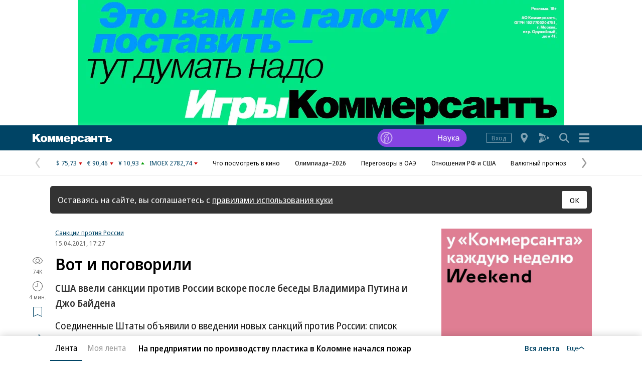

--- FILE ---
content_type: application/javascript
request_url: https://im2.kommersant.ru/ContentFlex/Redesign2020/kom2021.commonJS.js?2601261828541346
body_size: 55842
content:
(s=>{function e(e){for(var t,n,r=e[0],o=e[1],i=0,a=[];i<r.length;i++)n=r[i],Object.prototype.hasOwnProperty.call(c,n)&&c[n]&&a.push(c[n][0]),c[n]=0;for(t in o)Object.prototype.hasOwnProperty.call(o,t)&&(s[t]=o[t]);for(l&&l(e);a.length;)a.shift()()}var n={},c={26:0};function u(e){var t;return(n[e]||(t=n[e]={i:e,l:!1,exports:{}},s[e].call(t.exports,t,t.exports,u),t.l=!0,t)).exports}u.e=function(r){var o,i,e,a,t,n=[],s=c[r];return 0!==s&&(s?n.push(s[2]):(t=new Promise(function(e,t){s=c[r]=[e,t]}),n.push(s[2]=t),(o=document.createElement("script")).charset="utf-8",o.timeout=120,u.nc&&o.setAttribute("nonce",u.nc),o.src=u.p+"kom2021."+({40:"lazyChunks/jquery.scrollto",41:"lazyChunks/jquery.slider"}[t=r]||t)+"-"+{40:"eafb0ff74ee76169f62a",41:"23505de795c6187c411b"}[t]+".js",i=new Error,e=function(e){o.onerror=o.onload=null,clearTimeout(a);var t,n=c[r];0!==n&&(n&&(t=e&&("load"===e.type?"missing":e.type),e=e&&e.target&&e.target.src,i.message="Loading chunk "+r+" failed.\n("+t+": "+e+")",i.name="ChunkLoadError",i.type=t,i.request=e,n[1](i)),c[r]=void 0)},a=setTimeout(function(){e({type:"timeout",target:o})},12e4),o.onerror=o.onload=e,document.head.appendChild(o))),Promise.all(n)},u.m=s,u.c=n,u.d=function(e,t,n){u.o(e,t)||Object.defineProperty(e,t,{enumerable:!0,get:n})},u.r=function(e){"undefined"!=typeof Symbol&&Symbol.toStringTag&&Object.defineProperty(e,Symbol.toStringTag,{value:"Module"}),Object.defineProperty(e,"__esModule",{value:!0})},u.t=function(t,e){if(1&e&&(t=u(t)),8&e)return t;if(4&e&&"object"==typeof t&&t&&t.__esModule)return t;var n=Object.create(null);if(u.r(n),Object.defineProperty(n,"default",{enumerable:!0,value:t}),2&e&&"string"!=typeof t)for(var r in t)u.d(n,r,function(e){return t[e]}.bind(null,r));return n},u.n=function(e){var t=e&&e.__esModule?function(){return e.default}:function(){return e};return u.d(t,"a",t),t},u.o=function(e,t){return Object.prototype.hasOwnProperty.call(e,t)},u.p="//im2.kommersant.ru/ContentFlex/Redesign2020/",u.oe=function(e){throw e};var t=(r=window.webpackJsonp=window.webpackJsonp||[]).push.bind(r);r.push=e;for(var r=r.slice(),o=0;o<r.length;o++)e(r[o]);var l=t;u(u.s=279)})([,,function(e,t,n){var r="object"==typeof document&&document.all;e.exports=void 0===r&&void 0!==r?function(e){return"function"==typeof e||e===r}:function(e){return"function"==typeof e}},function(e,t,n){var n=n(35),r=Function.prototype,o=r.call,r=n&&r.bind.bind(o,o);e.exports=n?r:function(e){return function(){return o.apply(e,arguments)}}},function(e,t,n){e.exports=function(e){try{return!!e()}catch(e){return!0}}},function(n,e,t){!function(e){function t(e){return e&&e.Math===Math&&e}n.exports=t("object"==typeof globalThis&&globalThis)||t("object"==typeof window&&window)||t("object"==typeof self&&self)||t("object"==typeof e&&e)||t("object"==typeof this&&this)||function(){return this}()||Function("return this")()}.call(this,t(76))},function(e,t,n){var r=n(13),o=String,i=TypeError;e.exports=function(e){if(r(e))return e;throw new i(o(e)+" is not an object")}},function(e,t,n){var r=n(5),o=n(48),i=n(10),a=n(65),s=n(56),n=n(64),c=r.Symbol,u=o("wks"),l=n?c.for||c:c&&c.withoutSetter||a;e.exports=function(e){return i(u,e)||(u[e]=s&&i(c,e)?c[e]:l("Symbol."+e)),u[e]}},function(e,t,n){var n=n(35),r=Function.prototype.call;e.exports=n?r.bind(r):function(){return r.apply(r,arguments)}},function(e,t,n){n=n(4);e.exports=!n(function(){return 7!==Object.defineProperty({},1,{get:function(){return 7}})[1]})},function(e,t,n){var r=n(3),o=n(36),i=r({}.hasOwnProperty);e.exports=Object.hasOwn||function(e,t){return i(o(e),t)}},function(e,t,n){n(54),n(16),n(23),n(34),t.a=new class{render(e,t){let n="";return"string"==typeof e&&""!==e&&(n=e,Object.entries(t||{}).forEach(e=>{var[e,t]=e;n=n.replace(new RegExp("{{".concat(e,"}}"),"g"),t)}),n=n.replace(/{{.*?}}/g,"")),n}}},function(e,t,n){var r=n(9),o=n(66),i=n(67),a=n(6),s=n(63),c=TypeError,u=Object.defineProperty,l=Object.getOwnPropertyDescriptor,f="enumerable",d="configurable",p="writable";t.f=r?i?function(e,t,n){var r;return a(e),t=s(t),a(n),"function"==typeof e&&"prototype"===t&&"value"in n&&p in n&&!n[p]&&(r=l(e,t))&&r[p]&&(e[t]=n.value,n={configurable:(d in n?n:r)[d],enumerable:(f in n?n:r)[f],writable:!1}),u(e,t,n)}:u:function(e,t,n){if(a(e),t=s(t),a(n),o)try{return u(e,t,n)}catch(e){}if("get"in n||"set"in n)throw new c("Accessors not supported");return"value"in n&&(e[t]=n.value),e}},function(e,t,n){var r=n(2);e.exports=function(e){return"object"==typeof e?null!==e:r(e)}},function(e,t,n){var u=n(5),l=n(62).f,f=n(18),d=n(21),p=n(40),h=n(95),m=n(91);e.exports=function(e,t){var n,r,o,i=e.target,a=e.global,s=e.stat,c=a?u:s?u[i]||p(i,{}):u[i]&&u[i].prototype;if(c)for(n in t){if(r=t[n],o=e.dontCallGetSet?(o=l(c,n))&&o.value:c[n],!m(a?n:i+(s?".":"#")+n,e.forced)&&void 0!==o){if(typeof r==typeof o)continue;h(r,o)}(e.sham||o&&o.sham)&&f(r,"sham",!0),d(c,n,r,e)}}},function(e,t,n){var r=n(2),o=n(47),i=TypeError;e.exports=function(e){if(r(e))return e;throw new i(o(e)+" is not a function")}},function(e,t,n){n(110)},function(e,t,n){e.exports=!1},function(e,t,n){var r=n(9),o=n(12),i=n(30);e.exports=r?function(e,t,n){return o.f(e,t,i(1,n))}:function(e,t,n){return e[t]=n,e}},function(e,t,n){var n=n(3),r=n({}.toString),o=n("".slice);e.exports=function(e){return o(r(e),8,-1)}},function(e,t,n){var r=n(75),o=n(22);e.exports=function(e){return r(o(e))}},function(e,t,n){var a=n(2),s=n(12),c=n(72),u=n(40);e.exports=function(e,t,n,r){var o=(r=r||{}).enumerable,i=void 0!==r.name?r.name:t;if(a(n)&&c(n,i,r),r.global)o?e[t]=n:u(t,n);else{try{r.unsafe?e[t]&&(o=!0):delete e[t]}catch(e){}o?e[t]=n:s.f(e,t,{value:n,enumerable:!1,configurable:!r.nonConfigurable,writable:!r.nonWritable})}return e}},function(e,t,n){var r=n(32),o=TypeError;e.exports=function(e){if(r(e))throw new o("Can't call method on "+e);return e}},function(e,t,n){n(127)},function(e,t,n){function r(){}var o,i=n(6),a=n(100),s=n(43),c=n(42),u=n(101),l=n(45),n=n(41),f=">",d="<",p="prototype",h="script",m=n("IE_PROTO"),g=function(e){return d+h+f+e+d+"/"+h+f},v=function(){try{o=new ActiveXObject("htmlfile")}catch(e){}v="undefined"==typeof document||document.domain&&o?((t=o).write(g("")),t.close(),n=t.parentWindow.Object,t=null,n):(t=l("iframe"),n="java"+h+":",t.style.display="none",u.appendChild(t),t.src=String(n),(e=t.contentWindow.document).open(),e.write(g("document.F=Object")),e.close(),e.F);for(var e,t,n,r=s.length;r--;)delete v[p][s[r]];return v()};c[m]=!0,e.exports=Object.create||function(e,t){var n;return null!==e?(r[p]=i(e),n=new r,r[p]=null,n[m]=e):n=v(),void 0===t?n:a.f(n,t)}},function(e,t,n){e.exports={}},function(e,t,n){var r=n(15),o=n(32);e.exports=function(e,t){e=e[t];return o(e)?void 0:r(e)}},,,function(e,t,n){var r,o,i,a,s=n(94),c=n(5),u=n(13),l=n(18),f=n(10),d=n(39),p=n(41),n=n(42),h="Object already initialized",m=c.TypeError,c=c.WeakMap,g=s||d.state?((i=d.state||(d.state=new c)).get=i.get,i.has=i.has,i.set=i.set,r=function(e,t){if(i.has(e))throw new m(h);return t.facade=e,i.set(e,t),t},o=function(e){return i.get(e)||{}},function(e){return i.has(e)}):(n[a=p("state")]=!0,r=function(e,t){if(f(e,a))throw new m(h);return t.facade=e,l(e,a,t),t},o=function(e){return f(e,a)?e[a]:{}},function(e){return f(e,a)});e.exports={set:r,get:o,has:g,enforce:function(e){return g(e)?o(e):r(e,{})},getterFor:function(t){return function(e){if(u(e)&&(e=o(e)).type===t)return e;throw new m("Incompatible receiver, "+t+" required")}}}},function(e,t,n){e.exports=function(e,t){return{enumerable:!(1&e),configurable:!(2&e),writable:!(4&e),value:t}}},function(e,t,n){var r=n(5),o=n(2);e.exports=function(e,t){return arguments.length<2?(n=r[e],o(n)?n:void 0):r[e]&&r[e][t];var n}},function(e,t,n){e.exports=function(e){return null==e}},function(e,t,n){var r=n(99);e.exports=function(e){e=+e;return e!=e||0==e?0:r(e)}},function(e,t,n){function r(t,e){if(t){if(t[f]!==d)try{u(t,f,d)}catch(e){t[f]=d}if(l(t,e,!0),a[e])for(var n in c)if(t[n]!==c[n])try{u(t,n,c[n])}catch(e){t[n]=c[n]}}}var o,i=n(5),a=n(111),s=n(112),c=n(105),u=n(18),l=n(44),f=n(7)("iterator"),d=c.values;for(o in a)r(i[o]&&i[o].prototype,o);r(s,"DOMTokenList")},function(e,t,n){n=n(4);e.exports=!n(function(){var e=function(){}.bind();return"function"!=typeof e||e.hasOwnProperty("prototype")})},function(e,t,n){var r=n(22),o=Object;e.exports=function(e){return o(r(e))}},function(e,t,n){var r=n(60),o=String;e.exports=function(e){if("Symbol"===r(e))throw new TypeError("Cannot convert a Symbol value to a string");return o(e)}},function(e,t,n){var r,o,i=n(4),a=n(2),s=n(13),c=n(24),u=n(49),l=n(21),f=n(7),n=n(17),d=f("iterator"),f=!1;[].keys&&("next"in(o=[].keys())?(u=u(u(o)))!==Object.prototype&&(r=u):f=!0),!s(r)||i(function(){var e={};return r[d].call(e)!==e})?r={}:n&&(r=c(r)),a(r[d])||l(r,d,function(){return this}),e.exports={IteratorPrototype:r,BUGGY_SAFARI_ITERATORS:f}},function(e,t,n){var r=n(17),o=n(5),n=n(40),i="__core-js_shared__",e=e.exports=o[i]||n(i,{});(e.versions||(e.versions=[])).push({version:"3.40.0",mode:r?"pure":"global",copyright:"© 2014-2025 Denis Pushkarev (zloirock.ru)",license:"https://github.com/zloirock/core-js/blob/v3.40.0/LICENSE",source:"https://github.com/zloirock/core-js"})},function(e,t,n){var r=n(5),o=Object.defineProperty;e.exports=function(t,n){try{o(r,t,{value:n,configurable:!0,writable:!0})}catch(e){r[t]=n}return n}},function(e,t,n){var r=n(48),o=n(65),i=r("keys");e.exports=function(e){return i[e]||(i[e]=o(e))}},function(e,t,n){e.exports={}},function(e,t,n){e.exports=["constructor","hasOwnProperty","isPrototypeOf","propertyIsEnumerable","toLocaleString","toString","valueOf"]},function(e,t,n){var r=n(12).f,o=n(10),i=n(7)("toStringTag");e.exports=function(e,t,n){(e=e&&!n?e.prototype:e)&&!o(e,i)&&r(e,i,{configurable:!0,value:t})}},function(e,t,n){var r=n(5),n=n(13),o=r.document,i=n(o)&&n(o.createElement);e.exports=function(e){return i?o.createElement(e):{}}},function(e,t,n){n=n(3);e.exports=n({}.isPrototypeOf)},function(e,t,n){var r=String;e.exports=function(e){try{return r(e)}catch(e){return"Object"}}},function(e,t,n){var r=n(39);e.exports=function(e,t){return r[e]||(r[e]=t||{})}},function(e,t,n){var r=n(10),o=n(2),i=n(36),a=n(41),n=n(102),s=a("IE_PROTO"),c=Object,u=c.prototype;e.exports=n?c.getPrototypeOf:function(e){var t,e=i(e);return r(e,s)?e[s]:(t=e.constructor,o(t)&&e instanceof t?t.prototype:e instanceof c?u:null)}},function(e,t,n){e.exports=function(e){return{iterator:e,next:e.next,done:!1}}},,function(e,t,n){var r=n(71);e.exports=function(e){return r(e.length)}},,function(e,t,n){var k=n(85),o=n(8),r=n(3),i=n(121),a=n(4),S=n(6),T=n(2),s=n(32),E=n(33),j=n(71),C=n(37),c=n(22),A=n(118),u=n(26),O=n(126),D=n(119),l=n(7)("replace"),L=Math.max,N=Math.min,P=r([].concat),_=r([].push),H=r("".indexOf),I=r("".slice),n="$0"==="a".replace(/./,"$0"),f=!!/./[l]&&""===/./[l]("a","$0");i("replace",function(e,w,b){var x=f?"$":"$0";return[function(e,t){var n=c(this),r=s(e)?void 0:u(e,l);return r?o(r,e,n,t):o(w,C(n),e,t)},function(e,t){var n=S(this),r=C(e);if("string"==typeof t&&-1===H(t,x)&&-1===H(t,"$<")){e=b(w,n,r,t);if(e.done)return e.value}for(var o,i=T(t),a=(i||(t=C(t)),n.global),s=(a&&(o=n.unicode,n.lastIndex=0),[]);null!==(d=D(n,r))&&(_(s,d),a);)""===C(d[0])&&(n.lastIndex=A(r,j(n.lastIndex),o));for(var c,u="",l=0,f=0;f<s.length;f++){for(var d,p=C((d=s[f])[0]),h=L(N(E(d.index),r.length),0),m=[],g=1;g<d.length;g++)_(m,void 0===(c=d[g])?c:String(c));var v=d.groups,y=i?(y=P([p],m,h,r),void 0!==v&&_(y,v),C(k(t,void 0,y))):O(p,r,h,m,v,t);l<=h&&(u+=I(r,l,h)+y,l=h+p.length)}return u+I(r,l)}]},!!a(function(){var e=/./;return e.exec=function(){var e=[];return e.groups={a:"7"},e},"7"!=="".replace(e,"$<a>")})||!n||f)},function(e,t,n){var r=n(31),o=n(2),i=n(46),n=n(64),a=Object;e.exports=n?function(e){return"symbol"==typeof e}:function(e){var t=r("Symbol");return o(t)&&i(t.prototype,a(e))}},function(e,t,n){var r=n(78),o=n(4),i=n(5).String;e.exports=!!Object.getOwnPropertySymbols&&!o(function(){var e=Symbol("symbol detection");return!i(e)||!(Object(e)instanceof Symbol)||!Symbol.sham&&r&&r<41})},function(e,t,n){var h=n(8),r=n(3),m=n(37),g=n(117),o=n(123),i=n(48),v=n(24),y=n(29).get,a=n(124),n=n(125),w=i("native-string-replace",String.prototype.replace),b=RegExp.prototype.exec,x=b,k=r("".charAt),S=r("".indexOf),T=r("".replace),E=r("".slice),j=(i=/b*/g,h(b,r=/a/,"a"),h(b,i,"a"),0!==r.lastIndex||0!==i.lastIndex),C=o.BROKEN_CARET,A=void 0!==/()??/.exec("")[1];(j||A||C||a||n)&&(x=function(e){var t,n,r,o,i,a,s=this,c=y(s),e=m(e),u=c.raw;if(u)return u.lastIndex=s.lastIndex,f=h(x,u,e),s.lastIndex=u.lastIndex,f;var l=c.groups,u=C&&s.sticky,f=h(g,s),c=s.source,d=0,p=e;if(u&&(f=T(f,"y",""),-1===S(f,"g")&&(f+="g"),p=E(e,s.lastIndex),0<s.lastIndex&&(!s.multiline||(s.multiline,"\n"!==k(e,s.lastIndex-1)))&&(c="(?: "+c+")",p=" "+p,d++),t=new RegExp("^(?:"+c+")",f)),A&&(t=new RegExp("^"+c+"$(?!\\s)",f)),j&&(n=s.lastIndex),r=h(b,u?t:s,p),u?r?(r.input=E(r.input,d),r[0]=E(r[0],d),r.index=s.lastIndex,s.lastIndex+=r[0].length):s.lastIndex=0:j&&r&&(s.lastIndex=s.global?r.index+r[0].length:n),A&&r&&1<r.length&&h(w,r[0],t,function(){for(o=1;o<arguments.length-2;o++)void 0===arguments[o]&&(r[o]=void 0)}),r&&l)for(r.groups=i=v(null),o=0;o<l.length;o++)i[(a=l[o])[0]]=r[a[1]];return r}),e.exports=x},function(e,t,n){n(129)},function(e,t,n){var i=n(8),a=n(6),s=n(26);e.exports=function(e,t,n){var r,o;a(e);try{if(!(r=s(e,"return"))){if("throw"===t)throw n;return n}r=i(r,e)}catch(e){o=!0,r=e}if("throw"===t)throw n;if(o)throw r;return a(r),n}},function(e,t,n){var r=n(109),o=n(2),i=n(19),a=n(7)("toStringTag"),s=Object,c="Arguments"===i(function(){return arguments}());e.exports=r?i:function(e){var t;return void 0===e?"Undefined":null===e?"Null":"string"==typeof(t=((e,t)=>{try{return e[t]}catch(e){}})(e=s(e),a))?t:c?i(e):"Object"===(t=i(e))&&o(e.callee)?"Arguments":t}},function(e,t,n){var r=n(60),o=n(26),i=n(32),a=n(25),s=n(7)("iterator");e.exports=function(e){if(!i(e))return o(e,s)||o(e,"@@iterator")||a[r(e)]}},function(e,t,n){var r=n(9),o=n(8),i=n(82),a=n(30),s=n(20),c=n(63),u=n(10),l=n(66),f=Object.getOwnPropertyDescriptor;t.f=r?f:function(e,t){if(e=s(e),t=c(t),l)try{return f(e,t)}catch(e){}if(u(e,t))return a(!o(i.f,e,t),e[t])}},function(e,t,n){var r=n(92),o=n(55);e.exports=function(e){e=r(e,"string");return o(e)?e:e+""}},function(e,t,n){n=n(56);e.exports=n&&!Symbol.sham&&"symbol"==typeof Symbol.iterator},function(e,t,n){var n=n(3),r=0,o=Math.random(),i=n(1..toString);e.exports=function(e){return"Symbol("+(void 0===e?"":e)+")_"+i(++r+o,36)}},function(e,t,n){var r=n(9),o=n(4),i=n(45);e.exports=!r&&!o(function(){return 7!==Object.defineProperty(i("div"),"a",{get:function(){return 7}}).a})},function(e,t,n){var r=n(9),n=n(4);e.exports=r&&n(function(){return 42!==Object.defineProperty(function(){},"prototype",{value:42,writable:!1}).prototype})},function(e,t,n){var r=n(3),a=n(10),s=n(20),c=n(98).indexOf,u=n(42),l=r([].push);e.exports=function(e,t){var n,r=s(e),o=0,i=[];for(n in r)!a(u,n)&&a(r,n)&&l(i,n);for(;t.length>o;)a(r,n=t[o++])&&!~c(i,n)&&l(i,n);return i}},function(e,t,n){function v(e,t){this.stopped=e,this.result=t}var y=n(77),w=n(8),b=n(6),x=n(47),k=n(104),S=n(52),T=n(46),E=n(88),j=n(61),C=n(59),A=TypeError,O=v.prototype;e.exports=function(e,t,n){function r(e){return i&&C(i,"normal",e),new v(!0,e)}function o(e){return d?(b(e),m?g(e[0],e[1],r):g(e[0],e[1])):m?g(e,r):g(e)}var i,a,s,c,u,l,f=n&&n.that,d=!(!n||!n.AS_ENTRIES),p=!(!n||!n.IS_RECORD),h=!(!n||!n.IS_ITERATOR),m=!(!n||!n.INTERRUPTED),g=y(t,f);if(p)i=e.iterator;else if(h)i=e;else{if(!(n=j(e)))throw new A(x(e)+" is not iterable");if(k(n)){for(a=0,s=S(e);a<s;a++)if((c=o(e[a]))&&T(O,c))return c;return new v(!1)}i=E(e,n)}for(u=(p?e:i).next;!(l=w(u,i)).done;){try{c=o(l.value)}catch(e){C(i,"throw",e)}if("object"==typeof c&&c&&T(O,c))return c}return new v(!1)}},function(e,t,n){e.exports=function(e,t){return{value:e,done:t}}},function(e,t,n){var r=n(33),o=Math.min;e.exports=function(e){e=r(e);return 0<e?o(e,9007199254740991):0}},function(e,t,n){var r=n(3),o=n(4),i=n(2),a=n(10),s=n(9),c=n(73).CONFIGURABLE,u=n(80),n=n(29),l=n.enforce,f=n.get,d=String,p=Object.defineProperty,h=r("".slice),m=r("".replace),g=r([].join),v=s&&!o(function(){return 8!==p(function(){},"length",{value:8}).length}),y=String(String).split("String"),n=e.exports=function(e,t,n){"Symbol("===h(d(t),0,7)&&(t="["+m(d(t),/^Symbol\(([^)]*)\).*$/,"$1")+"]"),n&&n.getter&&(t="get "+t),n&&n.setter&&(t="set "+t),(!a(e,"name")||c&&e.name!==t)&&(s?p(e,"name",{value:t,configurable:!0}):e.name=t),v&&n&&a(n,"arity")&&e.length!==n.arity&&p(e,"length",{value:n.arity});try{n&&a(n,"constructor")&&n.constructor?s&&p(e,"prototype",{writable:!1}):e.prototype&&(e.prototype=void 0)}catch(e){}n=l(e);return a(n,"source")||(n.source=g(y,"string"==typeof t?t:"")),e};Function.prototype.toString=n(function(){return i(this)&&f(this).source||u(this)},"toString")},function(e,t,n){var r=n(9),n=n(10),o=Function.prototype,i=r&&Object.getOwnPropertyDescriptor,n=n(o,"name"),a=n&&"something"===function(){}.name,r=n&&(!r||i(o,"name").configurable);e.exports={EXISTS:n,PROPER:a,CONFIGURABLE:r}},function(e,t,n){function r(){return String(Math.floor(9e8*Math.random()+1e8))}n.d(t,"a",function(){return r})},function(e,t,n){var r=n(3),o=n(4),i=n(19),a=Object,s=r("".split);e.exports=o(function(){return!a("z").propertyIsEnumerable(0)})?function(e){return"String"===i(e)?s(e,""):a(e)}:a},function(e,t){var n=function(){return this}();try{n=n||new Function("return this")()}catch(e){"object"==typeof window&&(n=window)}e.exports=n},function(e,t,n){var r=n(108),o=n(15),i=n(35),a=r(r.bind);e.exports=function(e,t){return o(e),void 0===t?e:i?a(e,t):function(){return e.apply(t,arguments)}}},function(e,t,n){var r,o,i=n(5),n=n(79),a=i.process,i=i.Deno,a=a&&a.versions||i&&i.version,i=a&&a.v8;!(o=i?0<(r=i.split("."))[0]&&r[0]<4?1:+(r[0]+r[1]):o)&&n&&(!(r=n.match(/Edge\/(\d+)/))||74<=r[1])&&(r=n.match(/Chrome\/(\d+)/))&&(o=+r[1]),e.exports=o},function(e,t,n){n=n(5).navigator,n=n&&n.userAgent;e.exports=n?String(n):""},function(e,t,n){var r=n(3),o=n(2),n=n(39),i=r(Function.toString);o(n.inspectSource)||(n.inspectSource=function(e){return i(e)}),e.exports=n.inspectSource},function(e,t,n){var r=n(33),o=Math.max,i=Math.min;e.exports=function(e,t){e=r(e);return e<0?o(e+t,0):i(e,t)}},function(e,t,n){var r={}.propertyIsEnumerable,o=Object.getOwnPropertyDescriptor,i=o&&!r.call({1:2},1);t.f=i?function(e){e=o(this,e);return!!e&&e.enumerable}:r},function(e,t,n){t.f=Object.getOwnPropertySymbols},function(e,t,n){var r=n(68),o=n(43);e.exports=Object.keys||function(e){return r(e,o)}},function(e,t,n){var n=n(35),r=Function.prototype,o=r.apply,i=r.call;e.exports="object"==typeof Reflect&&Reflect.apply||(n?i.bind(o):function(){return i.apply(o,arguments)})},function(e,t,n){var r=n(46),o=TypeError;e.exports=function(e,t){if(r(t,e))return e;throw new o("Incorrect invocation")}},function(e,t,n){var r=n(72),o=n(12);e.exports=function(e,t,n){return n.get&&r(n.get,t,{getter:!0}),n.set&&r(n.set,t,{setter:!0}),o.f(e,t,n)}},function(e,t,n){var r=n(8),o=n(15),i=n(6),a=n(47),s=n(61),c=TypeError;e.exports=function(e,t){t=arguments.length<2?s(e):t;if(o(t))return i(r(t,e));throw new c(a(e)+" is not iterable")}},function(e,t,n){function o(){return this}var i=n(38).IteratorPrototype,a=n(24),s=n(30),c=n(44),u=n(25);e.exports=function(e,t,n,r){t+=" Iterator";return e.prototype=a(i,{next:s(+!r,n)}),c(e,t,!1,!0),u[t]=o,e}},function(e,t,n){function r(o){return function(e,t){var n,e=a(s(e)),t=i(t),r=e.length;return t<0||r<=t?o?"":void 0:(n=u(e,t))<55296||56319<n||t+1===r||(r=u(e,t+1))<56320||57343<r?o?c(e,t):n:o?l(e,t,t+2):r-56320+(n-55296<<10)+65536}}var o=n(3),i=n(33),a=n(37),s=n(22),c=o("".charAt),u=o("".charCodeAt),l=o("".slice);e.exports={codeAt:r(!1),charAt:r(!0)}},function(e,t,n){function r(e,t){e=c[s(e)];return e===l||e!==u&&(i(t)?o(t):!!t)}var o=n(4),i=n(2),a=/#|\.prototype\./,s=r.normalize=function(e){return String(e).replace(a,".").toLowerCase()},c=r.data={},u=r.NATIVE="N",l=r.POLYFILL="P";e.exports=r},function(e,t,n){var r=n(8),o=n(13),i=n(55),a=n(26),s=n(93),n=n(7),c=TypeError,u=n("toPrimitive");e.exports=function(e,t){if(!o(e)||i(e))return e;var n=a(e,u);if(n){if(n=r(n,e,t=void 0===t?"default":t),!o(n)||i(n))return n;throw new c("Can't convert object to primitive value")}return s(e,t=void 0===t?"number":t)}},function(e,t,n){var o=n(8),i=n(2),a=n(13),s=TypeError;e.exports=function(e,t){var n,r;if("string"===t&&i(n=e.toString)&&!a(r=o(n,e)))return r;if(i(n=e.valueOf)&&!a(r=o(n,e)))return r;if("string"!==t&&i(n=e.toString)&&!a(r=o(n,e)))return r;throw new s("Can't convert object to primitive value")}},function(e,t,n){var r=n(5),n=n(2),r=r.WeakMap;e.exports=n(r)&&/native code/.test(String(r))},function(e,t,n){var c=n(10),u=n(96),l=n(62),f=n(12);e.exports=function(e,t,n){for(var r=u(t),o=f.f,i=l.f,a=0;a<r.length;a++){var s=r[a];c(e,s)||n&&c(n,s)||o(e,s,i(t,s))}}},function(e,t,n){var r=n(31),o=n(3),i=n(97),a=n(83),s=n(6),c=o([].concat);e.exports=r("Reflect","ownKeys")||function(e){var t=i.f(s(e)),n=a.f;return n?c(t,n(e)):t}},function(e,t,n){var r=n(68),o=n(43).concat("length","prototype");t.f=Object.getOwnPropertyNames||function(e){return r(e,o)}},function(e,t,n){function r(s){return function(e,t,n){var r=c(e),o=l(r);if(0!==o){var i,a=u(n,o);if(s&&t!=t){for(;a<o;)if((i=r[a++])!=i)return!0}else for(;a<o;a++)if((s||a in r)&&r[a]===t)return s||a||0}return!s&&-1}}var c=n(20),u=n(81),l=n(52);e.exports={includes:r(!0),indexOf:r(!1)}},function(e,t,n){var r=Math.ceil,o=Math.floor;e.exports=Math.trunc||function(e){e=+e;return(0<e?o:r)(e)}},function(e,t,n){var r=n(9),o=n(67),s=n(12),c=n(6),u=n(20),l=n(84);t.f=r&&!o?Object.defineProperties:function(e,t){c(e);for(var n,r=u(t),o=l(t),i=o.length,a=0;a<i;)s.f(e,n=o[a++],r[n]);return e}},function(e,t,n){n=n(31);e.exports=n("document","documentElement")},function(e,t,n){n=n(4);e.exports=!n(function(){function e(){}return e.prototype.constructor=null,Object.getPrototypeOf(new e)!==e.prototype})},function(e,t,n){var r=n(9),o=n(12),i=n(30);e.exports=function(e,t,n){r?o.f(e,t,i(0,n)):e[t]=n}},function(e,t,n){var r=n(7),o=n(25),i=r("iterator"),a=Array.prototype;e.exports=function(e){return void 0!==e&&(o.Array===e||a[i]===e)}},function(e,t,n){var r=n(20),o=n(106),i=n(25),a=n(29),s=n(12).f,c=n(107),u=n(70),l=n(17),n=n(9),f="Array Iterator",d=a.set,p=a.getterFor(f),a=(e.exports=c(Array,"Array",function(e,t){d(this,{type:f,target:r(e),index:0,kind:t})},function(){var e=p(this),t=e.target,n=e.index++;if(!t||n>=t.length)return e.target=null,u(void 0,!0);switch(e.kind){case"keys":return u(n,!1);case"values":return u(t[n],!1)}return u([n,t[n]],!1)},"values"),i.Arguments=i.Array);if(o("keys"),o("values"),o("entries"),!l&&n&&"values"!==a.name)try{s(a,"name",{value:"values"})}catch(e){}},function(e,t,n){var r=n(7),o=n(24),n=n(12).f,i=r("unscopables"),a=Array.prototype;void 0===a[i]&&n(a,i,{configurable:!0,value:o(null)}),e.exports=function(e){a[i][e]=!0}},function(e,t,n){function m(){return this}var g=n(14),v=n(8),y=n(17),r=n(73),w=n(2),b=n(89),x=n(49),k=n(113),S=n(44),T=n(18),E=n(21),o=n(7),j=n(25),n=n(38),C=r.PROPER,A=r.CONFIGURABLE,O=n.IteratorPrototype,D=n.BUGGY_SAFARI_ITERATORS,L=o("iterator"),N="values",P="entries";e.exports=function(e,t,n,r,o,i,a){function s(e){if(e===o&&p)return p;if(!D&&e&&e in f)return f[e];switch(e){case"keys":case N:case P:return function(){return new n(this,e)}}return function(){return new n(this)}}b(n,t,r);var c,u,r=t+" Iterator",l=!1,f=e.prototype,d=f[L]||f["@@iterator"]||o&&f[o],p=!D&&d||s(o),h="Array"===t&&f.entries||d;if(h&&(h=x(h.call(new e)))!==Object.prototype&&h.next&&(y||x(h)===O||(k?k(h,O):w(h[L])||E(h,L,m)),S(h,r,!0,!0),y)&&(j[r]=m),C&&o===N&&d&&d.name!==N&&(!y&&A?T(f,"name",N):(l=!0,p=function(){return v(d,this)})),o)if(c={values:s(N),keys:i?p:s("keys"),entries:s(P)},a)for(u in c)!D&&!l&&u in f||E(f,u,c[u]);else g({target:t,proto:!0,forced:D||l},c);return y&&!a||f[L]===p||E(f,L,p,{name:o}),j[t]=p,c}},function(e,t,n){var r=n(19),o=n(3);e.exports=function(e){if("Function"===r(e))return o(e)}},function(e,t,n){var r={};r[n(7)("toStringTag")]="z",e.exports="[object z]"===String(r)},function(e,t,n){function r(){if(s(this,g),l(this)===g)throw new b("Abstract class Iterator not directly constructable")}function o(t,e){v?f(g,t,{configurable:!0,get:function(){return e},set:function(e){if(c(this),this===g)throw new b("You can't redefine this property");h(this,t)?this[t]=e:d(this,t,e)}}):g[t]=e}var i=n(14),a=n(5),s=n(86),c=n(6),u=n(2),l=n(49),f=n(87),d=n(103),p=n(4),h=n(10),m=n(7),g=n(38).IteratorPrototype,v=n(9),n=n(17),y="constructor",w="Iterator",m=m("toStringTag"),b=TypeError,x=a[w],a=n||!u(x)||x.prototype!==g||!p(function(){x({})});h(g,m)||o(m,w),!a&&h(g,y)&&g[y]!==Object||o(y,r),r.prototype=g,i({global:!0,constructor:!0,forced:a},{Iterator:r})},function(e,t,n){e.exports={CSSRuleList:0,CSSStyleDeclaration:0,CSSValueList:0,ClientRectList:0,DOMRectList:0,DOMStringList:0,DOMTokenList:1,DataTransferItemList:0,FileList:0,HTMLAllCollection:0,HTMLCollection:0,HTMLFormElement:0,HTMLSelectElement:0,MediaList:0,MimeTypeArray:0,NamedNodeMap:0,NodeList:1,PaintRequestList:0,Plugin:0,PluginArray:0,SVGLengthList:0,SVGNumberList:0,SVGPathSegList:0,SVGPointList:0,SVGStringList:0,SVGTransformList:0,SourceBufferList:0,StyleSheetList:0,TextTrackCueList:0,TextTrackList:0,TouchList:0}},function(e,t,n){n=n(45)("span").classList,n=n&&n.constructor&&n.constructor.prototype;e.exports=n===Object.prototype?void 0:n},function(e,t,n){var o=n(114),i=n(13),a=n(22),s=n(115);e.exports=Object.setPrototypeOf||("__proto__"in{}?(()=>{var n,r=!1,e={};try{(n=o(Object.prototype,"__proto__","set"))(e,[]),r=e instanceof Array}catch(e){}return function(e,t){return a(e),s(t),i(e)&&(r?n(e,t):e.__proto__=t),e}})():void 0)},function(e,t,n){var r=n(3),o=n(15);e.exports=function(e,t,n){try{return r(o(Object.getOwnPropertyDescriptor(e,t)[n]))}catch(e){}}},function(e,t,n){var r=n(116),o=String,i=TypeError;e.exports=function(e){if(r(e))return e;throw new i("Can't set "+o(e)+" as a prototype")}},function(e,t,n){var r=n(13);e.exports=function(e){return r(e)||null===e}},function(e,t,n){var r=n(6);e.exports=function(){var e=r(this),t="";return e.hasIndices&&(t+="d"),e.global&&(t+="g"),e.ignoreCase&&(t+="i"),e.multiline&&(t+="m"),e.dotAll&&(t+="s"),e.unicode&&(t+="u"),e.unicodeSets&&(t+="v"),e.sticky&&(t+="y"),t}},function(e,t,n){var r=n(90).charAt;e.exports=function(e,t,n){return t+(n?r(e,t).length:1)}},function(e,t,n){var r=n(8),o=n(6),i=n(2),a=n(19),s=n(57),c=TypeError;e.exports=function(e,t){var n=e.exec;if(i(n))return null!==(n=r(n,e,t))&&o(n),n;if("RegExp"===a(e))return r(s,e,t);throw new c("RegExp#exec called on incompatible receiver")}},,function(e,t,n){n(122);var c=n(8),u=n(21),l=n(57),f=n(4),d=n(7),p=n(18),h=d("species"),m=RegExp.prototype;e.exports=function(n,e,t,r){var a,o=d(n),s=!f(function(){var e={};return e[o]=function(){return 7},7!==""[n](e)}),i=s&&!f(function(){var e=!1,t=/a/;return"split"===n&&((t={constructor:{}}).constructor[h]=function(){return t},t.flags="",t[o]=/./[o]),t.exec=function(){return e=!0,null},t[o](""),!e});s&&i&&!t||(a=/./[o],i=e(o,""[n],function(e,t,n,r,o){var i=t.exec;return i===l||i===m.exec?s&&!o?{done:!0,value:c(a,t,n,r)}:{done:!0,value:c(e,n,t,r)}:{done:!1}}),u(String.prototype,n,i[0]),u(m,o,i[1])),r&&p(m[o],"sham",!0)}},function(e,t,n){var r=n(14),n=n(57);r({target:"RegExp",proto:!0,forced:/./.exec!==n},{exec:n})},function(e,t,n){var r=n(4),o=n(5).RegExp,n=r(function(){var e=o("a","y");return e.lastIndex=2,null!==e.exec("abcd")}),i=n||r(function(){return!o("a","y").sticky}),r=n||r(function(){var e=o("^r","gy");return e.lastIndex=2,null!==e.exec("str")});e.exports={BROKEN_CARET:r,MISSED_STICKY:i,UNSUPPORTED_Y:n}},function(e,t,n){var r=n(4),o=n(5).RegExp;e.exports=r(function(){var e=o(".","s");return!(e.dotAll&&e.test("\n")&&"s"===e.flags)})},function(e,t,n){var r=n(4),o=n(5).RegExp;e.exports=r(function(){var e=o("(?<a>b)","g");return"b"!==e.exec("b").groups.a||"bc"!=="b".replace(e,"$<a>c")})},function(e,t,n){var r=n(3),o=n(36),d=Math.floor,p=r("".charAt),h=r("".replace),m=r("".slice),g=/\$([$&'`]|\d{1,2}|<[^>]*>)/g,v=/\$([$&'`]|\d{1,2})/g;e.exports=function(i,a,s,c,u,e){var l=s+i.length,f=c.length,t=v;return void 0!==u&&(u=o(u),t=g),h(e,t,function(e,t){var n;switch(p(t,0)){case"$":return"$";case"&":return i;case"`":return m(a,0,s);case"'":return m(a,l);case"<":n=u[m(t,1,-1)];break;default:var r,o=+t;if(0==o)return e;if(f<o)return 0!==(r=d(o/10))&&r<=f?void 0===c[r-1]?p(t,1):c[r-1]+p(t,1):e;n=c[o-1]}return void 0===n?"":n})}},function(e,t,n){var r=n(14),o=n(69),i=n(15),a=n(6),s=n(50);r({target:"Iterator",proto:!0,real:!0},{forEach:function(t){a(this),i(t);var e=s(this),n=0;o(e,function(e){t(e,n++)},{IS_RECORD:!0})}})},,function(e,t,n){var r=n(14),o=n(69),i=n(15),a=n(6),s=n(50);r({target:"Iterator",proto:!0,real:!0},{find:function(n){a(this),i(n);var e=s(this),r=0;return o(e,function(e,t){if(n(e,r++))return t(e)},{IS_RECORD:!0,INTERRUPTED:!0}).result}})},,,function(e,t,n){n=n(3);e.exports=n([].slice)},,,,,function(e,t,n){function o(e,t){var n=p(arguments),r=h(t);if(f(r)||void 0!==e&&!d(e))return n[1]=function(e,t){if(f(r)&&(t=c(r,this,m(e),t)),!d(t))return t},s(g,null,n)}function i(e,t,n){var r=y(n,t-1),n=y(n,t+1);return v(S,e)&&!v(T,n)||v(T,e)&&!v(S,r)?"\\u"+x(w(e,0),16):e}var r=n(14),a=n(31),s=n(85),c=n(8),u=n(3),l=n(4),f=n(2),d=n(55),p=n(132),h=n(141),n=n(56),m=String,g=a("JSON","stringify"),v=u(/./.exec),y=u("".charAt),w=u("".charCodeAt),b=u("".replace),x=u(1..toString),k=/[\uD800-\uDFFF]/g,S=/^[\uD800-\uDBFF]$/,T=/^[\uDC00-\uDFFF]$/,E=!n||l(function(){var e=a("Symbol")("stringify detection");return"[null]"!==g([e])||"{}"!==g({a:e})||"{}"!==g(Object(e))}),j=l(function(){return'"\\udf06\\ud834"'!==g("\udf06\ud834")||'"\\udead"'!==g("\udead")});g&&r({target:"JSON",stat:!0,arity:3,forced:E||j},{stringify:function(e,t,n){var r=p(arguments),r=s(E?o:g,null,r);return j&&"string"==typeof r?b(r,k,i):r}})},,,,function(e,t,n){var r=n(3),s=n(142),c=n(2),u=n(19),l=n(37),f=r([].push);e.exports=function(e){if(c(e))return e;if(s(e)){for(var t=e.length,r=[],n=0;n<t;n++){var o=e[n];"string"==typeof o?f(r,o):"number"!=typeof o&&"Number"!==u(o)&&"String"!==u(o)||f(r,l(o))}var i=r.length,a=!0;return function(e,t){if(a)return a=!1,t;if(s(this))return t;for(var n=0;n<i;n++)if(r[n]===e)return t}}}},function(e,t,n){var r=n(19);e.exports=Array.isArray||function(e){return"Array"===r(e)}},,,,,function(e,t,n){function r(e){let t=e?String(e):"";return t=(t=(t=t.trim()).replace(/<!--/g,"<!lazyload--")).replace(/-->/g,"--lazyload>"),t="\x3c!--".concat(t,"--\x3e")}n.d(t,"a",function(){return r}),n(54)},,,,,,,,,,,,,,,,,,,,,,,,,,,,,,,function(e,t,n){function r(e){let t=e?String(e):"";return t=-1!==(t=t.trim()).search(/^<!--[\s\S]*-->$/)&&-1===t.search(/-->[\s\S]*<!--/)?(t=(t=(t=(t=t.replace(/^<!--/,"")).replace(/-->$/,"")).replace(/<!lazyload--/g,"\x3c!--")).replace(/--lazyload>/g,"--\x3e")).trim():t}n.d(t,"a",function(){return r}),n(54)},,,,,,,,,,,,,,,,,,,,,,,,,,,,,,,,,,,,,,,,,,,,,,,function(e,t){e.exports=jQuery},,,,,,,,,,,,,,,,,,,,,,,,,,,,,,,,,,,,,,,,,,,,,,,,,,,,,,function(e,t,n){e.exports=n(502)},function(e,t,n){var r=n(281),n=n(282);if(void 0!==n.$)throw new Error('[exposes-loader] The "$" value exists in the global scope, it may not be safe to overwrite it, use the "override" option');if(n.$=r,void 0!==n.jQuery)throw new Error('[exposes-loader] The "jQuery" value exists in the global scope, it may not be safe to overwrite it, use the "override" option');e.exports=n.jQuery=r},function(ar,sr,e){var cr,t="undefined"!=typeof window?window:this,n=function(x,I){function y(e){return"function"==typeof e&&"number"!=typeof e.nodeType&&"function"!=typeof e.item}function R(e){return null!=e&&e===e.window}var t=[],M=Object.getPrototypeOf,s=t.slice,q=t.flat?function(e){return t.flat.call(e)}:function(e){return t.concat.apply([],e)},F=t.push,b=t.indexOf,$={},W=$.toString,B=$.hasOwnProperty,z=B.toString,U=z.call(Object),m={},k=x.document,G={type:!0,src:!0,nonce:!0,noModule:!0};function V(e,t,n){var r,o,i=(n=n||k).createElement("script");if(i.text=e,t)for(r in G)(o=t[r]||t.getAttribute&&t.getAttribute(r))&&i.setAttribute(r,o);n.head.appendChild(i).parentNode.removeChild(i)}function X(e){return null==e?e+"":"object"==typeof e||"function"==typeof e?$[W.call(e)]||"object":typeof e}var Y=/HTML$/i,S=function(e,t){return new S.fn.init(e,t)};function Q(e){var t=!!e&&"length"in e&&e.length,n=X(e);return!y(e)&&!R(e)&&("array"===n||0===t||"number"==typeof t&&0<t&&t-1 in e)}function w(e,t){return e.nodeName&&e.nodeName.toLowerCase()===t.toLowerCase()}S.fn=S.prototype={jquery:"3.7.1",constructor:S,length:0,toArray:function(){return s.call(this)},get:function(e){return null==e?s.call(this):e<0?this[e+this.length]:this[e]},pushStack:function(e){e=S.merge(this.constructor(),e);return e.prevObject=this,e},each:function(e){return S.each(this,e)},map:function(n){return this.pushStack(S.map(this,function(e,t){return n.call(e,t,e)}))},slice:function(){return this.pushStack(s.apply(this,arguments))},first:function(){return this.eq(0)},last:function(){return this.eq(-1)},even:function(){return this.pushStack(S.grep(this,function(e,t){return(t+1)%2}))},odd:function(){return this.pushStack(S.grep(this,function(e,t){return t%2}))},eq:function(e){var t=this.length,e=+e+(e<0?t:0);return this.pushStack(0<=e&&e<t?[this[e]]:[])},end:function(){return this.prevObject||this.constructor()},push:F,sort:t.sort,splice:t.splice},S.extend=S.fn.extend=function(){var e,t,n,r,o,i=arguments[0]||{},a=1,s=arguments.length,c=!1;for("boolean"==typeof i&&(c=i,i=arguments[a]||{},a++),"object"==typeof i||y(i)||(i={}),a===s&&(i=this,a--);a<s;a++)if(null!=(e=arguments[a]))for(t in e)n=e[t],"__proto__"!==t&&i!==n&&(c&&n&&(S.isPlainObject(n)||(r=Array.isArray(n)))?(o=i[t],o=r&&!Array.isArray(o)?[]:r||S.isPlainObject(o)?o:{},r=!1,i[t]=S.extend(c,o,n)):void 0!==n&&(i[t]=n));return i},S.extend({expando:"jQuery"+("3.7.1"+Math.random()).replace(/\D/g,""),isReady:!0,error:function(e){throw new Error(e)},noop:function(){},isPlainObject:function(e){return!(!e||"[object Object]"!==W.call(e)||(e=M(e))&&("function"!=typeof(e=B.call(e,"constructor")&&e.constructor)||z.call(e)!==U))},isEmptyObject:function(e){for(var t in e)return!1;return!0},globalEval:function(e,t,n){V(e,{nonce:t&&t.nonce},n)},each:function(e,t){var n,r=0;if(Q(e))for(n=e.length;r<n&&!1!==t.call(e[r],r,e[r]);r++);else for(r in e)if(!1===t.call(e[r],r,e[r]))break;return e},text:function(e){var t,n="",r=0,o=e.nodeType;if(!o)for(;t=e[r++];)n+=S.text(t);return 1===o||11===o?e.textContent:9===o?e.documentElement.textContent:3===o||4===o?e.nodeValue:n},makeArray:function(e,t){t=t||[];return null!=e&&(Q(Object(e))?S.merge(t,"string"==typeof e?[e]:e):F.call(t,e)),t},inArray:function(e,t,n){return null==t?-1:b.call(t,e,n)},isXMLDoc:function(e){var t=e&&e.namespaceURI,e=e&&(e.ownerDocument||e).documentElement;return!Y.test(t||e&&e.nodeName||"HTML")},merge:function(e,t){for(var n=+t.length,r=0,o=e.length;r<n;r++)e[o++]=t[r];return e.length=o,e},grep:function(e,t,n){for(var r=[],o=0,i=e.length,a=!n;o<i;o++)!t(e[o],o)!=a&&r.push(e[o]);return r},map:function(e,t,n){var r,o,i=0,a=[];if(Q(e))for(r=e.length;i<r;i++)null!=(o=t(e[i],i,n))&&a.push(o);else for(i in e)null!=(o=t(e[i],i,n))&&a.push(o);return q(a)},guid:1,support:m}),"function"==typeof Symbol&&(S.fn[Symbol.iterator]=t[Symbol.iterator]),S.each("Boolean Number String Function Array Date RegExp Object Error Symbol".split(" "),function(e,t){$["[object "+t+"]"]=t.toLowerCase()});var J=t.pop,K=t.sort,Z=t.splice,n="[\\x20\\t\\r\\n\\f]",ee=new RegExp("^"+n+"+|((?:^|[^\\\\])(?:\\\\.)*)"+n+"+$","g"),te=(S.contains=function(e,t){t=t&&t.parentNode;return e===t||!(!t||1!==t.nodeType||!(e.contains?e.contains(t):e.compareDocumentPosition&&16&e.compareDocumentPosition(t)))},/([\0-\x1f\x7f]|^-?\d)|^-$|[^\x80-\uFFFF\w-]/g);function ne(e,t){return t?"\0"===e?"�":e.slice(0,-1)+"\\"+e.charCodeAt(e.length-1).toString(16)+" ":"\\"+e}S.escapeSelector=function(e){return(e+"").replace(te,ne)};var re,T,oe,ie,ae,E,r,j,d,se,o=k,ce=F,C=ce,A=S.expando,O=0,ue=0,le=Oe(),fe=Oe(),de=Oe(),pe=Oe(),he=function(e,t){return e===t&&(ae=!0),0},me="checked|selected|async|autofocus|autoplay|controls|defer|disabled|hidden|ismap|loop|multiple|open|readonly|required|scoped",e="(?:\\\\[\\da-fA-F]{1,6}"+n+"?|\\\\[^\\r\\n\\f]|[\\w-]|[^\0-\\x7f])+",i="\\["+n+"*("+e+")(?:"+n+"*([*^$|!~]?=)"+n+"*(?:'((?:\\\\.|[^\\\\'])*)'|\"((?:\\\\.|[^\\\\\"])*)\"|("+e+"))|)"+n+"*\\]",a=":("+e+")(?:\\((('((?:\\\\.|[^\\\\'])*)'|\"((?:\\\\.|[^\\\\\"])*)\")|((?:\\\\.|[^\\\\()[\\]]|"+i+")*)|.*)\\)|)",ge=new RegExp(n+"+","g"),ve=new RegExp("^"+n+"*,"+n+"*"),ye=new RegExp("^"+n+"*([>+~]|"+n+")"+n+"*"),we=new RegExp(n+"|>"),be=new RegExp(a),xe=new RegExp("^"+e+"$"),ke={ID:new RegExp("^#("+e+")"),CLASS:new RegExp("^\\.("+e+")"),TAG:new RegExp("^("+e+"|[*])"),ATTR:new RegExp("^"+i),PSEUDO:new RegExp("^"+a),CHILD:new RegExp("^:(only|first|last|nth|nth-last)-(child|of-type)(?:\\("+n+"*(even|odd|(([+-]|)(\\d*)n|)"+n+"*(?:([+-]|)"+n+"*(\\d+)|))"+n+"*\\)|)","i"),bool:new RegExp("^(?:"+me+")$","i"),needsContext:new RegExp("^"+n+"*[>+~]|:(even|odd|eq|gt|lt|nth|first|last)(?:\\("+n+"*((?:-\\d)?\\d*)"+n+"*\\)|)(?=[^-]|$)","i")},Se=/^(?:input|select|textarea|button)$/i,Te=/^h\d$/i,Ee=/^(?:#([\w-]+)|(\w+)|\.([\w-]+))$/,je=/[+~]/,f=new RegExp("\\\\[\\da-fA-F]{1,6}"+n+"?|\\\\([^\\r\\n\\f])","g"),p=function(e,t){e="0x"+e.slice(1)-65536;return t||(e<0?String.fromCharCode(65536+e):String.fromCharCode(e>>10|55296,1023&e|56320))},Ce=function(){_e()},Ae=Me(function(e){return!0===e.disabled&&w(e,"fieldset")},{dir:"parentNode",next:"legend"});try{C.apply(t=s.call(o.childNodes),o.childNodes),t[o.childNodes.length].nodeType}catch(e){C={apply:function(e,t){ce.apply(e,s.call(t))},call:function(e){ce.apply(e,s.call(arguments,1))}}}function D(t,e,n,r){var o,i,a,s,c,u,l=e&&e.ownerDocument,f=e?e.nodeType:9;if(n=n||[],"string"!=typeof t||!t||1!==f&&9!==f&&11!==f)return n;if(!r&&(_e(e),e=e||E,j)){if(11!==f&&(s=Ee.exec(t)))if(o=s[1]){if(9===f){if(!(u=e.getElementById(o)))return n;if(u.id===o)return C.call(n,u),n}else if(l&&(u=l.getElementById(o))&&D.contains(e,u)&&u.id===o)return C.call(n,u),n}else{if(s[2])return C.apply(n,e.getElementsByTagName(t)),n;if((o=s[3])&&e.getElementsByClassName)return C.apply(n,e.getElementsByClassName(o)),n}if(!(pe[t+" "]||d&&d.test(t))){if(u=t,l=e,1===f&&(we.test(t)||ye.test(t))){for((l=je.test(t)&&Pe(e.parentNode)||e)==e&&m.scope||((a=e.getAttribute("id"))?a=S.escapeSelector(a):e.setAttribute("id",a=A)),i=(c=Ie(t)).length;i--;)c[i]=(a?"#"+a:":scope")+" "+Re(c[i]);u=c.join(",")}try{return C.apply(n,l.querySelectorAll(u)),n}catch(e){pe(t,!0)}finally{a===A&&e.removeAttribute("id")}}}return We(t.replace(ee,"$1"),e,n,r)}function Oe(){var n=[];function r(e,t){return n.push(e+" ")>T.cacheLength&&delete r[n.shift()],r[e+" "]=t}return r}function L(e){return e[A]=!0,e}function De(e){var t=E.createElement("fieldset");try{return!!e(t)}catch(e){return!1}finally{t.parentNode&&t.parentNode.removeChild(t)}}function Le(t){return function(e){return"form"in e?e.parentNode&&!1===e.disabled?"label"in e?"label"in e.parentNode?e.parentNode.disabled===t:e.disabled===t:e.isDisabled===t||e.isDisabled!==!t&&Ae(e)===t:e.disabled===t:"label"in e&&e.disabled===t}}function Ne(a){return L(function(i){return i=+i,L(function(e,t){for(var n,r=a([],e.length,i),o=r.length;o--;)e[n=r[o]]&&(e[n]=!(t[n]=e[n]))})})}function Pe(e){return e&&void 0!==e.getElementsByTagName&&e}function _e(e){var e=e?e.ownerDocument||e:o;return e!=E&&9===e.nodeType&&e.documentElement&&(r=(E=e).documentElement,j=!S.isXMLDoc(E),se=r.matches||r.webkitMatchesSelector||r.msMatchesSelector,r.msMatchesSelector&&o!=E&&(e=E.defaultView)&&e.top!==e&&e.addEventListener("unload",Ce),m.getById=De(function(e){return r.appendChild(e).id=S.expando,!E.getElementsByName||!E.getElementsByName(S.expando).length}),m.disconnectedMatch=De(function(e){return se.call(e,"*")}),m.scope=De(function(){return E.querySelectorAll(":scope")}),m.cssHas=De(function(){try{E.querySelector(":has(*,:jqfake)")}catch(e){return 1}}),m.getById?(T.filter.ID=function(e){var t=e.replace(f,p);return function(e){return e.getAttribute("id")===t}},T.find.ID=function(e,t){if(void 0!==t.getElementById&&j)return(t=t.getElementById(e))?[t]:[]}):(T.filter.ID=function(e){var t=e.replace(f,p);return function(e){e=void 0!==e.getAttributeNode&&e.getAttributeNode("id");return e&&e.value===t}},T.find.ID=function(e,t){if(void 0!==t.getElementById&&j){var n,r,o,i=t.getElementById(e);if(i){if((n=i.getAttributeNode("id"))&&n.value===e)return[i];for(o=t.getElementsByName(e),r=0;i=o[r++];)if((n=i.getAttributeNode("id"))&&n.value===e)return[i]}return[]}}),T.find.TAG=function(e,t){return void 0!==t.getElementsByTagName?t.getElementsByTagName(e):t.querySelectorAll(e)},T.find.CLASS=function(e,t){if(void 0!==t.getElementsByClassName&&j)return t.getElementsByClassName(e)},d=[],De(function(e){var t;r.appendChild(e).innerHTML="<a id='"+A+"' href='' disabled='disabled'></a><select id='"+A+"-\r\\' disabled='disabled'><option selected=''></option></select>",e.querySelectorAll("[selected]").length||d.push("\\["+n+"*(?:value|"+me+")"),e.querySelectorAll("[id~="+A+"-]").length||d.push("~="),e.querySelectorAll("a#"+A+"+*").length||d.push(".#.+[+~]"),e.querySelectorAll(":checked").length||d.push(":checked"),(t=E.createElement("input")).setAttribute("type","hidden"),e.appendChild(t).setAttribute("name","D"),r.appendChild(e).disabled=!0,2!==e.querySelectorAll(":disabled").length&&d.push(":enabled",":disabled"),(t=E.createElement("input")).setAttribute("name",""),e.appendChild(t),e.querySelectorAll("[name='']").length||d.push("\\["+n+"*name"+n+"*="+n+"*(?:''|\"\")")}),m.cssHas||d.push(":has"),d=d.length&&new RegExp(d.join("|")),he=function(e,t){var n;return e===t?(ae=!0,0):!e.compareDocumentPosition-!t.compareDocumentPosition||(1&(n=(e.ownerDocument||e)==(t.ownerDocument||t)?e.compareDocumentPosition(t):1)||!m.sortDetached&&t.compareDocumentPosition(e)===n?e===E||e.ownerDocument==o&&D.contains(o,e)?-1:t===E||t.ownerDocument==o&&D.contains(o,t)?1:ie?b.call(ie,e)-b.call(ie,t):0:4&n?-1:1)}),E}for(re in D.matches=function(e,t){return D(e,null,null,t)},D.matchesSelector=function(e,t){if(_e(e),j&&!pe[t+" "]&&(!d||!d.test(t)))try{var n=se.call(e,t);if(n||m.disconnectedMatch||e.document&&11!==e.document.nodeType)return n}catch(e){pe(t,!0)}return 0<D(t,E,null,[e]).length},D.contains=function(e,t){return(e.ownerDocument||e)!=E&&_e(e),S.contains(e,t)},D.attr=function(e,t){(e.ownerDocument||e)!=E&&_e(e);var n=T.attrHandle[t.toLowerCase()],n=n&&B.call(T.attrHandle,t.toLowerCase())?n(e,t,!j):void 0;return void 0!==n?n:e.getAttribute(t)},D.error=function(e){throw new Error("Syntax error, unrecognized expression: "+e)},S.uniqueSort=function(e){var t,n=[],r=0,o=0;if(ae=!m.sortStable,ie=!m.sortStable&&s.call(e,0),K.call(e,he),ae){for(;t=e[o++];)t===e[o]&&(r=n.push(o));for(;r--;)Z.call(e,n[r],1)}return ie=null,e},S.fn.uniqueSort=function(){return this.pushStack(S.uniqueSort(s.apply(this)))},(T=S.expr={cacheLength:50,createPseudo:L,match:ke,attrHandle:{},find:{},relative:{">":{dir:"parentNode",first:!0}," ":{dir:"parentNode"},"+":{dir:"previousSibling",first:!0},"~":{dir:"previousSibling"}},preFilter:{ATTR:function(e){return e[1]=e[1].replace(f,p),e[3]=(e[3]||e[4]||e[5]||"").replace(f,p),"~="===e[2]&&(e[3]=" "+e[3]+" "),e.slice(0,4)},CHILD:function(e){return e[1]=e[1].toLowerCase(),"nth"===e[1].slice(0,3)?(e[3]||D.error(e[0]),e[4]=+(e[4]?e[5]+(e[6]||1):2*("even"===e[3]||"odd"===e[3])),e[5]=+(e[7]+e[8]||"odd"===e[3])):e[3]&&D.error(e[0]),e},PSEUDO:function(e){var t,n=!e[6]&&e[2];return ke.CHILD.test(e[0])?null:(e[3]?e[2]=e[4]||e[5]||"":n&&be.test(n)&&(t=(t=Ie(n,!0))&&n.indexOf(")",n.length-t)-n.length)&&(e[0]=e[0].slice(0,t),e[2]=n.slice(0,t)),e.slice(0,3))}},filter:{TAG:function(e){var t=e.replace(f,p).toLowerCase();return"*"===e?function(){return!0}:function(e){return w(e,t)}},CLASS:function(e){var t=le[e+" "];return t||(t=new RegExp("(^|"+n+")"+e+"("+n+"|$)"))&&le(e,function(e){return t.test("string"==typeof e.className&&e.className||void 0!==e.getAttribute&&e.getAttribute("class")||"")})},ATTR:function(t,n,r){return function(e){e=D.attr(e,t);return null==e?"!="===n:!n||(e+="","="===n?e===r:"!="===n?e!==r:"^="===n?r&&0===e.indexOf(r):"*="===n?r&&-1<e.indexOf(r):"$="===n?r&&e.slice(-r.length)===r:"~="===n?-1<(" "+e.replace(ge," ")+" ").indexOf(r):"|="===n&&(e===r||e.slice(0,r.length+1)===r+"-"))}},CHILD:function(p,e,t,h,m){var g="nth"!==p.slice(0,3),v="last"!==p.slice(-4),y="of-type"===e;return 1===h&&0===m?function(e){return!!e.parentNode}:function(e,t,n){var r,o,i,a,s,c=g!=v?"nextSibling":"previousSibling",u=e.parentNode,l=y&&e.nodeName.toLowerCase(),f=!n&&!y,d=!1;if(u){if(g){for(;c;){for(i=e;i=i[c];)if(y?w(i,l):1===i.nodeType)return!1;s=c="only"===p&&!s&&"nextSibling"}return!0}if(s=[v?u.firstChild:u.lastChild],v&&f){for(d=(a=(r=(o=u[A]||(u[A]={}))[p]||[])[0]===O&&r[1])&&r[2],i=a&&u.childNodes[a];i=++a&&i&&i[c]||(d=a=0,s.pop());)if(1===i.nodeType&&++d&&i===e){o[p]=[O,a,d];break}}else if(!1===(d=f?a=(r=(o=e[A]||(e[A]={}))[p]||[])[0]===O&&r[1]:d))for(;(i=++a&&i&&i[c]||(d=a=0,s.pop()))&&((y?!w(i,l):1!==i.nodeType)||!++d||(f&&((o=i[A]||(i[A]={}))[p]=[O,d]),i!==e)););return(d-=m)===h||d%h==0&&0<=d/h}}},PSEUDO:function(e,i){var t,a=T.pseudos[e]||T.setFilters[e.toLowerCase()]||D.error("unsupported pseudo: "+e);return a[A]?a(i):1<a.length?(t=[e,e,"",i],T.setFilters.hasOwnProperty(e.toLowerCase())?L(function(e,t){for(var n,r=a(e,i),o=r.length;o--;)e[n=b.call(e,r[o])]=!(t[n]=r[o])}):function(e){return a(e,0,t)}):a}},pseudos:{not:L(function(e){var r=[],o=[],s=$e(e.replace(ee,"$1"));return s[A]?L(function(e,t,n,r){for(var o,i=s(e,null,r,[]),a=e.length;a--;)(o=i[a])&&(e[a]=!(t[a]=o))}):function(e,t,n){return r[0]=e,s(r,null,n,o),r[0]=null,!o.pop()}}),has:L(function(t){return function(e){return 0<D(t,e).length}}),contains:L(function(t){return t=t.replace(f,p),function(e){return-1<(e.textContent||S.text(e)).indexOf(t)}}),lang:L(function(n){return xe.test(n||"")||D.error("unsupported lang: "+n),n=n.replace(f,p).toLowerCase(),function(e){var t;do{if(t=j?e.lang:e.getAttribute("xml:lang")||e.getAttribute("lang"))return(t=t.toLowerCase())===n||0===t.indexOf(n+"-")}while((e=e.parentNode)&&1===e.nodeType);return!1}}),target:function(e){var t=x.location&&x.location.hash;return t&&t.slice(1)===e.id},root:function(e){return e===r},focus:function(e){return e===(()=>{try{return E.activeElement}catch(e){}})()&&E.hasFocus()&&!!(e.type||e.href||~e.tabIndex)},enabled:Le(!1),disabled:Le(!0),checked:function(e){return w(e,"input")&&!!e.checked||w(e,"option")&&!!e.selected},selected:function(e){return e.parentNode&&e.parentNode.selectedIndex,!0===e.selected},empty:function(e){for(e=e.firstChild;e;e=e.nextSibling)if(e.nodeType<6)return!1;return!0},parent:function(e){return!T.pseudos.empty(e)},header:function(e){return Te.test(e.nodeName)},input:function(e){return Se.test(e.nodeName)},button:function(e){return w(e,"input")&&"button"===e.type||w(e,"button")},text:function(e){return w(e,"input")&&"text"===e.type&&(null==(e=e.getAttribute("type"))||"text"===e.toLowerCase())},first:Ne(function(){return[0]}),last:Ne(function(e,t){return[t-1]}),eq:Ne(function(e,t,n){return[n<0?n+t:n]}),even:Ne(function(e,t){for(var n=0;n<t;n+=2)e.push(n);return e}),odd:Ne(function(e,t){for(var n=1;n<t;n+=2)e.push(n);return e}),lt:Ne(function(e,t,n){for(var r=n<0?n+t:t<n?t:n;0<=--r;)e.push(r);return e}),gt:Ne(function(e,t,n){for(var r=n<0?n+t:n;++r<t;)e.push(r);return e})}}).pseudos.nth=T.pseudos.eq,{radio:!0,checkbox:!0,file:!0,password:!0,image:!0})T.pseudos[re]=(t=>function(e){return w(e,"input")&&e.type===t})(re);for(re in{submit:!0,reset:!0})T.pseudos[re]=(t=>function(e){return(w(e,"input")||w(e,"button"))&&e.type===t})(re);function He(){}function Ie(e,t){var n,r,o,i,a,s,c,u=fe[e+" "];if(u)return t?0:u.slice(0);for(a=e,s=[],c=T.preFilter;a;){for(i in n&&!(r=ve.exec(a))||(r&&(a=a.slice(r[0].length)||a),s.push(o=[])),n=!1,(r=ye.exec(a))&&(n=r.shift(),o.push({value:n,type:r[0].replace(ee," ")}),a=a.slice(n.length)),T.filter)!(r=ke[i].exec(a))||c[i]&&!(r=c[i](r))||(n=r.shift(),o.push({value:n,type:i,matches:r}),a=a.slice(n.length));if(!n)break}return t?a.length:a?D.error(e):fe(e,s).slice(0)}function Re(e){for(var t=0,n=e.length,r="";t<n;t++)r+=e[t].value;return r}function Me(a,e,t){var s=e.dir,c=e.next,u=c||s,l=t&&"parentNode"===u,f=ue++;return e.first?function(e,t,n){for(;e=e[s];)if(1===e.nodeType||l)return a(e,t,n);return!1}:function(e,t,n){var r,o,i=[O,f];if(n){for(;e=e[s];)if((1===e.nodeType||l)&&a(e,t,n))return!0}else for(;e=e[s];)if(1===e.nodeType||l)if(o=e[A]||(e[A]={}),c&&w(e,c))e=e[s]||e;else{if((r=o[u])&&r[0]===O&&r[1]===f)return i[2]=r[2];if((o[u]=i)[2]=a(e,t,n))return!0}return!1}}function qe(o){return 1<o.length?function(e,t,n){for(var r=o.length;r--;)if(!o[r](e,t,n))return!1;return!0}:o[0]}function Fe(e,t,n,r,o){for(var i,a=[],s=0,c=e.length,u=null!=t;s<c;s++)!(i=e[s])||n&&!n(i,r,o)||(a.push(i),u&&t.push(s));return a}function $e(e,t){var n,g,v,y,w,r=[],o=[],i=de[e+" "];if(!i){for(n=(t=t||Ie(e)).length;n--;)((i=function e(t){for(var r,n,o,i=t.length,a=T.relative[t[0].type],s=a||T.relative[" "],c=a?1:0,u=Me(function(e){return e===r},s,!0),l=Me(function(e){return-1<b.call(r,e)},s,!0),f=[function(e,t,n){e=!a&&(n||t!=oe)||((r=t).nodeType?u:l)(e,t,n);return r=null,e}];c<i;c++)if(n=T.relative[t[c].type])f=[Me(qe(f),n)];else{if((n=T.filter[t[c].type].apply(null,t[c].matches))[A]){for(o=++c;o<i&&!T.relative[t[o].type];o++);return function e(p,h,m,g,v,t){return g&&!g[A]&&(g=e(g)),v&&!v[A]&&(v=e(v,t)),L(function(e,t,n,r){var o,i,a,s,c=[],u=[],l=t.length,f=e||((e,t,n)=>{for(var r=0,o=t.length;r<o;r++)D(e,t[r],n);return n})(h||"*",n.nodeType?[n]:n,[]),d=!p||!e&&h?f:Fe(f,c,p,n,r);if(m?m(d,s=v||(e?p:l||g)?[]:t,n,r):s=d,g)for(o=Fe(s,u),g(o,[],n,r),i=o.length;i--;)(a=o[i])&&(s[u[i]]=!(d[u[i]]=a));if(e){if(v||p){if(v){for(o=[],i=s.length;i--;)(a=s[i])&&o.push(d[i]=a);v(null,s=[],o,r)}for(i=s.length;i--;)(a=s[i])&&-1<(o=v?b.call(e,a):c[i])&&(e[o]=!(t[o]=a))}}else s=Fe(s===t?s.splice(l,s.length):s),v?v(null,t,s,r):C.apply(t,s)})}(1<c&&qe(f),1<c&&Re(t.slice(0,c-1).concat({value:" "===t[c-2].type?"*":""})).replace(ee,"$1"),n,c<o&&e(t.slice(c,o)),o<i&&e(t=t.slice(o)),o<i&&Re(t))}f.push(n)}return qe(f)}(t[n]))[A]?r:o).push(i);(i=de(e,(g=o,y=0<(v=r).length,w=0<g.length,y?L(a):a))).selector=e}function a(e,t,n,r,o){var i,a,s,c=0,u="0",l=e&&[],f=[],d=oe,p=e||w&&T.find.TAG("*",o),h=O+=null==d?1:Math.random()||.1,m=p.length;for(o&&(oe=t==E||t||o);u!==m&&null!=(i=p[u]);u++){if(w&&i){for(a=0,t||i.ownerDocument==E||(_e(i),n=!j);s=g[a++];)if(s(i,t||E,n)){C.call(r,i);break}o&&(O=h)}y&&((i=!s&&i)&&c--,e)&&l.push(i)}if(c+=u,y&&u!==c){for(a=0;s=v[a++];)s(l,f,t,n);if(e){if(0<c)for(;u--;)l[u]||f[u]||(f[u]=J.call(r));f=Fe(f)}C.apply(r,f),o&&!e&&0<f.length&&1<c+v.length&&S.uniqueSort(r)}return o&&(O=h,oe=d),l}return i}function We(e,t,n,r){var o,i,a,s,c,u="function"==typeof e&&e,l=!r&&Ie(e=u.selector||e);if(n=n||[],1===l.length){if(2<(i=l[0]=l[0].slice(0)).length&&"ID"===(a=i[0]).type&&9===t.nodeType&&j&&T.relative[i[1].type]){if(!(t=(T.find.ID(a.matches[0].replace(f,p),t)||[])[0]))return n;u&&(t=t.parentNode),e=e.slice(i.shift().value.length)}for(o=ke.needsContext.test(e)?0:i.length;o--&&(a=i[o],!T.relative[s=a.type]);)if((c=T.find[s])&&(r=c(a.matches[0].replace(f,p),je.test(i[0].type)&&Pe(t.parentNode)||t))){if(i.splice(o,1),e=r.length&&Re(i))break;return C.apply(n,r),n}}return(u||$e(e,l))(r,t,!j,n,!t||je.test(e)&&Pe(t.parentNode)||t),n}function Be(e,t,n){for(var r=[],o=void 0!==n;(e=e[t])&&9!==e.nodeType;)if(1===e.nodeType){if(o&&S(e).is(n))break;r.push(e)}return r}function ze(e,t){for(var n=[];e;e=e.nextSibling)1===e.nodeType&&e!==t&&n.push(e);return n}He.prototype=T.filters=T.pseudos,T.setFilters=new He,m.sortStable=A.split("").sort(he).join("")===A,_e(),m.sortDetached=De(function(e){return 1&e.compareDocumentPosition(E.createElement("fieldset"))}),S.find=D,S.expr[":"]=S.expr.pseudos,S.unique=S.uniqueSort,D.compile=$e,D.select=We,D.setDocument=_e,D.tokenize=Ie,D.escape=S.escapeSelector,D.getText=S.text,D.isXML=S.isXMLDoc,D.selectors=S.expr,D.support=S.support,D.uniqueSort=S.uniqueSort;var Ue=S.expr.match.needsContext,Ge=/^<([a-z][^\/\0>:\x20\t\r\n\f]*)[\x20\t\r\n\f]*\/?>(?:<\/\1>|)$/i;function Ve(e,n,r){return y(n)?S.grep(e,function(e,t){return!!n.call(e,t,e)!==r}):n.nodeType?S.grep(e,function(e){return e===n!==r}):"string"!=typeof n?S.grep(e,function(e){return-1<b.call(n,e)!==r}):S.filter(n,e,r)}S.filter=function(e,t,n){var r=t[0];return n&&(e=":not("+e+")"),1===t.length&&1===r.nodeType?S.find.matchesSelector(r,e)?[r]:[]:S.find.matches(e,S.grep(t,function(e){return 1===e.nodeType}))},S.fn.extend({find:function(e){var t,n,r=this.length,o=this;if("string"!=typeof e)return this.pushStack(S(e).filter(function(){for(t=0;t<r;t++)if(S.contains(o[t],this))return!0}));for(n=this.pushStack([]),t=0;t<r;t++)S.find(e,o[t],n);return 1<r?S.uniqueSort(n):n},filter:function(e){return this.pushStack(Ve(this,e||[],!1))},not:function(e){return this.pushStack(Ve(this,e||[],!0))},is:function(e){return!!Ve(this,"string"==typeof e&&Ue.test(e)?S(e):e||[],!1).length}});var Xe,Ye=/^(?:\s*(<[\w\W]+>)[^>]*|#([\w-]+))$/,Qe=((S.fn.init=function(e,t,n){if(e){if(n=n||Xe,"string"!=typeof e)return e.nodeType?(this[0]=e,this.length=1,this):y(e)?void 0!==n.ready?n.ready(e):e(S):S.makeArray(e,this);if(!(r="<"===e[0]&&">"===e[e.length-1]&&3<=e.length?[null,e,null]:Ye.exec(e))||!r[1]&&t)return(!t||t.jquery?t||n:this.constructor(t)).find(e);if(r[1]){if(t=t instanceof S?t[0]:t,S.merge(this,S.parseHTML(r[1],t&&t.nodeType?t.ownerDocument||t:k,!0)),Ge.test(r[1])&&S.isPlainObject(t))for(var r in t)y(this[r])?this[r](t[r]):this.attr(r,t[r])}else(n=k.getElementById(r[2]))&&(this[0]=n,this.length=1)}return this}).prototype=S.fn,Xe=S(k),/^(?:parents|prev(?:Until|All))/),Je={children:!0,contents:!0,next:!0,prev:!0};function Ke(e,t){for(;(e=e[t])&&1!==e.nodeType;);return e}S.fn.extend({has:function(e){var t=S(e,this),n=t.length;return this.filter(function(){for(var e=0;e<n;e++)if(S.contains(this,t[e]))return!0})},closest:function(e,t){var n,r=0,o=this.length,i=[],a="string"!=typeof e&&S(e);if(!Ue.test(e))for(;r<o;r++)for(n=this[r];n&&n!==t;n=n.parentNode)if(n.nodeType<11&&(a?-1<a.index(n):1===n.nodeType&&S.find.matchesSelector(n,e))){i.push(n);break}return this.pushStack(1<i.length?S.uniqueSort(i):i)},index:function(e){return e?"string"==typeof e?b.call(S(e),this[0]):b.call(this,e.jquery?e[0]:e):this[0]&&this[0].parentNode?this.first().prevAll().length:-1},add:function(e,t){return this.pushStack(S.uniqueSort(S.merge(this.get(),S(e,t))))},addBack:function(e){return this.add(null==e?this.prevObject:this.prevObject.filter(e))}}),S.each({parent:function(e){e=e.parentNode;return e&&11!==e.nodeType?e:null},parents:function(e){return Be(e,"parentNode")},parentsUntil:function(e,t,n){return Be(e,"parentNode",n)},next:function(e){return Ke(e,"nextSibling")},prev:function(e){return Ke(e,"previousSibling")},nextAll:function(e){return Be(e,"nextSibling")},prevAll:function(e){return Be(e,"previousSibling")},nextUntil:function(e,t,n){return Be(e,"nextSibling",n)},prevUntil:function(e,t,n){return Be(e,"previousSibling",n)},siblings:function(e){return ze((e.parentNode||{}).firstChild,e)},children:function(e){return ze(e.firstChild)},contents:function(e){return null!=e.contentDocument&&M(e.contentDocument)?e.contentDocument:(w(e,"template")&&(e=e.content||e),S.merge([],e.childNodes))}},function(r,o){S.fn[r]=function(e,t){var n=S.map(this,o,e);return(t="Until"!==r.slice(-5)?e:t)&&"string"==typeof t&&(n=S.filter(t,n)),1<this.length&&(Je[r]||S.uniqueSort(n),Qe.test(r))&&n.reverse(),this.pushStack(n)}});var N=/[^\x20\t\r\n\f]+/g;function Ze(e){return e}function et(e){throw e}function tt(e,t,n,r){var o;try{e&&y(o=e.promise)?o.call(e).done(t).fail(n):e&&y(o=e.then)?o.call(e,t,n):t.apply(void 0,[e].slice(r))}catch(e){n.apply(void 0,[e])}}S.Callbacks=function(r){var e,n;function o(){for(s=s||r.once,a=i=!0;u.length;l=-1)for(t=u.shift();++l<c.length;)!1===c[l].apply(t[0],t[1])&&r.stopOnFalse&&(l=c.length,t=!1);r.memory||(t=!1),i=!1,s&&(c=t?[]:"")}r="string"==typeof r?(e=r,n={},S.each(e.match(N)||[],function(e,t){n[t]=!0}),n):S.extend({},r);var i,t,a,s,c=[],u=[],l=-1,f={add:function(){return c&&(t&&!i&&(l=c.length-1,u.push(t)),function n(e){S.each(e,function(e,t){y(t)?r.unique&&f.has(t)||c.push(t):t&&t.length&&"string"!==X(t)&&n(t)})}(arguments),t)&&!i&&o(),this},remove:function(){return S.each(arguments,function(e,t){for(var n;-1<(n=S.inArray(t,c,n));)c.splice(n,1),n<=l&&l--}),this},has:function(e){return e?-1<S.inArray(e,c):0<c.length},empty:function(){return c=c&&[],this},disable:function(){return s=u=[],c=t="",this},disabled:function(){return!c},lock:function(){return s=u=[],t||i||(c=t=""),this},locked:function(){return!!s},fireWith:function(e,t){return s||(t=[e,(t=t||[]).slice?t.slice():t],u.push(t),i)||o(),this},fire:function(){return f.fireWith(this,arguments),this},fired:function(){return!!a}};return f},S.extend({Deferred:function(e){var i=[["notify","progress",S.Callbacks("memory"),S.Callbacks("memory"),2],["resolve","done",S.Callbacks("once memory"),S.Callbacks("once memory"),0,"resolved"],["reject","fail",S.Callbacks("once memory"),S.Callbacks("once memory"),1,"rejected"]],o="pending",a={state:function(){return o},always:function(){return s.done(arguments).fail(arguments),this},catch:function(e){return a.then(null,e)},pipe:function(){var o=arguments;return S.Deferred(function(r){S.each(i,function(e,t){var n=y(o[t[4]])&&o[t[4]];s[t[1]](function(){var e=n&&n.apply(this,arguments);e&&y(e.promise)?e.promise().progress(r.notify).done(r.resolve).fail(r.reject):r[t[0]+"With"](this,n?[e]:arguments)})}),o=null}).promise()},then:function(t,n,r){var c=0;function u(o,i,a,s){return function(){function e(){var e,t;if(!(o<c)){if((e=a.apply(n,r))===i.promise())throw new TypeError("Thenable self-resolution");y(t=e&&("object"==typeof e||"function"==typeof e)&&e.then)?s?t.call(e,u(c,i,Ze,s),u(c,i,et,s)):(c++,t.call(e,u(c,i,Ze,s),u(c,i,et,s),u(c,i,Ze,i.notifyWith))):(a!==Ze&&(n=void 0,r=[e]),(s||i.resolveWith)(n,r))}}var n=this,r=arguments,t=s?e:function(){try{e()}catch(e){S.Deferred.exceptionHook&&S.Deferred.exceptionHook(e,t.error),c<=o+1&&(a!==et&&(n=void 0,r=[e]),i.rejectWith(n,r))}};o?t():(S.Deferred.getErrorHook?t.error=S.Deferred.getErrorHook():S.Deferred.getStackHook&&(t.error=S.Deferred.getStackHook()),x.setTimeout(t))}}return S.Deferred(function(e){i[0][3].add(u(0,e,y(r)?r:Ze,e.notifyWith)),i[1][3].add(u(0,e,y(t)?t:Ze)),i[2][3].add(u(0,e,y(n)?n:et))}).promise()},promise:function(e){return null!=e?S.extend(e,a):a}},s={};return S.each(i,function(e,t){var n=t[2],r=t[5];a[t[1]]=n.add,r&&n.add(function(){o=r},i[3-e][2].disable,i[3-e][3].disable,i[0][2].lock,i[0][3].lock),n.add(t[3].fire),s[t[0]]=function(){return s[t[0]+"With"](this===s?void 0:this,arguments),this},s[t[0]+"With"]=n.fireWith}),a.promise(s),e&&e.call(s,s),s},when:function(e){function t(t){return function(e){o[t]=this,i[t]=1<arguments.length?s.call(arguments):e,--n||a.resolveWith(o,i)}}var n=arguments.length,r=n,o=Array(r),i=s.call(arguments),a=S.Deferred();if(n<=1&&(tt(e,a.done(t(r)).resolve,a.reject,!n),"pending"===a.state()||y(i[r]&&i[r].then)))return a.then();for(;r--;)tt(i[r],t(r),a.reject);return a.promise()}});var nt=/^(Eval|Internal|Range|Reference|Syntax|Type|URI)Error$/,rt=(S.Deferred.exceptionHook=function(e,t){x.console&&x.console.warn&&e&&nt.test(e.name)&&x.console.warn("jQuery.Deferred exception: "+e.message,e.stack,t)},S.readyException=function(e){x.setTimeout(function(){throw e})},S.Deferred());function ot(){k.removeEventListener("DOMContentLoaded",ot),x.removeEventListener("load",ot),S.ready()}function l(e,t,n,r,o,i,a){var s=0,c=e.length,u=null==n;if("object"===X(n))for(s in o=!0,n)l(e,t,s,n[s],!0,i,a);else if(void 0!==r&&(o=!0,y(r)||(a=!0),t=u?a?(t.call(e,r),null):(u=t,function(e,t,n){return u.call(S(e),n)}):t))for(;s<c;s++)t(e[s],n,a?r:r.call(e[s],s,t(e[s],n)));return o?e:u?t.call(e):c?t(e[0],n):i}S.fn.ready=function(e){return rt.then(e).catch(function(e){S.readyException(e)}),this},S.extend({isReady:!1,readyWait:1,ready:function(e){(!0===e?--S.readyWait:S.isReady)||(S.isReady=!0)!==e&&0<--S.readyWait||rt.resolveWith(k,[S])}}),S.ready.then=rt.then,"complete"===k.readyState||"loading"!==k.readyState&&!k.documentElement.doScroll?x.setTimeout(S.ready):(k.addEventListener("DOMContentLoaded",ot),x.addEventListener("load",ot));var it=/^-ms-/,at=/-([a-z])/g;function st(e,t){return t.toUpperCase()}function P(e){return e.replace(it,"ms-").replace(at,st)}function ct(e){return 1===e.nodeType||9===e.nodeType||!+e.nodeType}function ut(){this.expando=S.expando+ut.uid++}ut.uid=1,ut.prototype={cache:function(e){var t=e[this.expando];return t||(t={},ct(e)&&(e.nodeType?e[this.expando]=t:Object.defineProperty(e,this.expando,{value:t,configurable:!0}))),t},set:function(e,t,n){var r,o=this.cache(e);if("string"==typeof t)o[P(t)]=n;else for(r in t)o[P(r)]=t[r];return o},get:function(e,t){return void 0===t?this.cache(e):e[this.expando]&&e[this.expando][P(t)]},access:function(e,t,n){return void 0===t||t&&"string"==typeof t&&void 0===n?this.get(e,t):(this.set(e,t,n),void 0!==n?n:t)},remove:function(e,t){var n,r=e[this.expando];if(void 0!==r){if(void 0!==t){n=(t=Array.isArray(t)?t.map(P):(t=P(t))in r?[t]:t.match(N)||[]).length;for(;n--;)delete r[t[n]]}void 0!==t&&!S.isEmptyObject(r)||(e.nodeType?e[this.expando]=void 0:delete e[this.expando])}},hasData:function(e){e=e[this.expando];return void 0!==e&&!S.isEmptyObject(e)}};var v=new ut,c=new ut,lt=/^(?:\{[\w\W]*\}|\[[\w\W]*\])$/,ft=/[A-Z]/g;function dt(e,t,n){var r,o;if(void 0===n&&1===e.nodeType)if(r="data-"+t.replace(ft,"-$&").toLowerCase(),"string"==typeof(n=e.getAttribute(r))){try{n="true"===(o=n)||"false"!==o&&("null"===o?null:o===+o+""?+o:lt.test(o)?JSON.parse(o):o)}catch(e){}c.set(e,t,n)}else n=void 0;return n}function pt(e,t){return"none"===(e=t||e).style.display||""===e.style.display&&vt(e)&&"none"===S.css(e,"display")}S.extend({hasData:function(e){return c.hasData(e)||v.hasData(e)},data:function(e,t,n){return c.access(e,t,n)},removeData:function(e,t){c.remove(e,t)},_data:function(e,t,n){return v.access(e,t,n)},_removeData:function(e,t){v.remove(e,t)}}),S.fn.extend({data:function(n,e){var t,r,o,i=this[0],a=i&&i.attributes;if(void 0!==n)return"object"==typeof n?this.each(function(){c.set(this,n)}):l(this,function(e){var t;if(i&&void 0===e)return void 0!==(t=c.get(i,n))||void 0!==(t=dt(i,n))?t:void 0;this.each(function(){c.set(this,n,e)})},null,e,1<arguments.length,null,!0);if(this.length&&(o=c.get(i),1===i.nodeType)&&!v.get(i,"hasDataAttrs")){for(t=a.length;t--;)a[t]&&0===(r=a[t].name).indexOf("data-")&&(r=P(r.slice(5)),dt(i,r,o[r]));v.set(i,"hasDataAttrs",!0)}return o},removeData:function(e){return this.each(function(){c.remove(this,e)})}}),S.extend({queue:function(e,t,n){var r;if(e)return r=v.get(e,t=(t||"fx")+"queue"),n&&(!r||Array.isArray(n)?r=v.access(e,t,S.makeArray(n)):r.push(n)),r||[]},dequeue:function(e,t){t=t||"fx";var n=S.queue(e,t),r=n.length,o=n.shift(),i=S._queueHooks(e,t);"inprogress"===o&&(o=n.shift(),r--),o&&("fx"===t&&n.unshift("inprogress"),delete i.stop,o.call(e,function(){S.dequeue(e,t)},i)),!r&&i&&i.empty.fire()},_queueHooks:function(e,t){var n=t+"queueHooks";return v.get(e,n)||v.access(e,n,{empty:S.Callbacks("once memory").add(function(){v.remove(e,[t+"queue",n])})})}}),S.fn.extend({queue:function(t,n){var e=2;return"string"!=typeof t&&(n=t,t="fx",e--),arguments.length<e?S.queue(this[0],t):void 0===n?this:this.each(function(){var e=S.queue(this,t,n);S._queueHooks(this,t),"fx"===t&&"inprogress"!==e[0]&&S.dequeue(this,t)})},dequeue:function(e){return this.each(function(){S.dequeue(this,e)})},clearQueue:function(e){return this.queue(e||"fx",[])},promise:function(e,t){function n(){--o||i.resolveWith(a,[a])}var r,o=1,i=S.Deferred(),a=this,s=this.length;for("string"!=typeof e&&(t=e,e=void 0),e=e||"fx";s--;)(r=v.get(a[s],e+"queueHooks"))&&r.empty&&(o++,r.empty.add(n));return n(),i.promise(t)}});var e=/[+-]?(?:\d*\.|)\d+(?:[eE][+-]?\d+|)/.source,ht=new RegExp("^(?:([+-])=|)("+e+")([a-z%]*)$","i"),mt=["Top","Right","Bottom","Left"],gt=k.documentElement,vt=function(e){return S.contains(e.ownerDocument,e)},yt={composed:!0};function wt(e,t,n,r){var o,i,a=20,s=r?function(){return r.cur()}:function(){return S.css(e,t,"")},c=s(),u=n&&n[3]||(S.cssNumber[t]?"":"px"),l=e.nodeType&&(S.cssNumber[t]||"px"!==u&&+c)&&ht.exec(S.css(e,t));if(l&&l[3]!==u){for(u=u||l[3],l=(c/=2)||1;a--;)S.style(e,t,l+u),(1-i)*(1-(i=s()/c||.5))<=0&&(a=0),l/=i;S.style(e,t,(l*=2)+u),n=n||[]}return n&&(l=+l||+c||0,o=n[1]?l+(n[1]+1)*n[2]:+n[2],r)&&(r.unit=u,r.start=l,r.end=o),o}gt.getRootNode&&(vt=function(e){return S.contains(e.ownerDocument,e)||e.getRootNode(yt)===e.ownerDocument});var bt={};function xt(e,t){for(var n,r,o,i,a,s,c=[],u=0,l=e.length;u<l;u++)(r=e[u]).style&&(n=r.style.display,t?("none"===n&&(c[u]=v.get(r,"display")||null,c[u]||(r.style.display="")),""===r.style.display&&pt(r)&&(c[u]=(s=i=o=void 0,i=r.ownerDocument,(s=bt[a=r.nodeName])||(o=i.body.appendChild(i.createElement(a)),s=S.css(o,"display"),o.parentNode.removeChild(o),bt[a]=s="none"===s?"block":s),s))):"none"!==n&&(c[u]="none",v.set(r,"display",n)));for(u=0;u<l;u++)null!=c[u]&&(e[u].style.display=c[u]);return e}S.fn.extend({show:function(){return xt(this,!0)},hide:function(){return xt(this)},toggle:function(e){return"boolean"==typeof e?e?this.show():this.hide():this.each(function(){pt(this)?S(this).show():S(this).hide()})}});var kt=/^(?:checkbox|radio)$/i,St=/<([a-z][^\/\0>\x20\t\r\n\f]*)/i,Tt=/^$|^module$|\/(?:java|ecma)script/i,h=(i=k.createDocumentFragment().appendChild(k.createElement("div")),(a=k.createElement("input")).setAttribute("type","radio"),a.setAttribute("checked","checked"),a.setAttribute("name","t"),i.appendChild(a),m.checkClone=i.cloneNode(!0).cloneNode(!0).lastChild.checked,i.innerHTML="<textarea>x</textarea>",m.noCloneChecked=!!i.cloneNode(!0).lastChild.defaultValue,i.innerHTML="<option></option>",m.option=!!i.lastChild,{thead:[1,"<table>","</table>"],col:[2,"<table><colgroup>","</colgroup></table>"],tr:[2,"<table><tbody>","</tbody></table>"],td:[3,"<table><tbody><tr>","</tr></tbody></table>"],_default:[0,"",""]});function g(e,t){var n=void 0!==e.getElementsByTagName?e.getElementsByTagName(t||"*"):void 0!==e.querySelectorAll?e.querySelectorAll(t||"*"):[];return void 0===t||t&&w(e,t)?S.merge([e],n):n}function Et(e,t){for(var n=0,r=e.length;n<r;n++)v.set(e[n],"globalEval",!t||v.get(t[n],"globalEval"))}h.tbody=h.tfoot=h.colgroup=h.caption=h.thead,h.th=h.td,m.option||(h.optgroup=h.option=[1,"<select multiple='multiple'>","</select>"]);var jt=/<|&#?\w+;/;function Ct(e,t,n,r,o){for(var i,a,s,c,u,l=t.createDocumentFragment(),f=[],d=0,p=e.length;d<p;d++)if((i=e[d])||0===i)if("object"===X(i))S.merge(f,i.nodeType?[i]:i);else if(jt.test(i)){for(a=a||l.appendChild(t.createElement("div")),s=(St.exec(i)||["",""])[1].toLowerCase(),s=h[s]||h._default,a.innerHTML=s[1]+S.htmlPrefilter(i)+s[2],u=s[0];u--;)a=a.lastChild;S.merge(f,a.childNodes),(a=l.firstChild).textContent=""}else f.push(t.createTextNode(i));for(l.textContent="",d=0;i=f[d++];)if(r&&-1<S.inArray(i,r))o&&o.push(i);else if(c=vt(i),a=g(l.appendChild(i),"script"),c&&Et(a),n)for(u=0;i=a[u++];)Tt.test(i.type||"")&&n.push(i);return l}var At=/^([^.]*)(?:\.(.+)|)/;function Ot(){return!0}function Dt(){return!1}function Lt(e,t,n,r,o,i){var a,s;if("object"==typeof t){for(s in"string"!=typeof n&&(r=r||n,n=void 0),t)Lt(e,s,n,r,t[s],i);return e}if(null==r&&null==o?(o=n,r=n=void 0):null==o&&("string"==typeof n?(o=r,r=void 0):(o=r,r=n,n=void 0)),!1===o)o=Dt;else if(!o)return e;return 1===i&&(a=o,(o=function(e){return S().off(e),a.apply(this,arguments)}).guid=a.guid||(a.guid=S.guid++)),e.each(function(){S.event.add(this,t,o,r,n)})}function Nt(e,r,t){t?(v.set(e,r,!1),S.event.add(e,r,{namespace:!1,handler:function(e){var t,n=v.get(this,r);if(1&e.isTrigger&&this[r]){if(n)(S.event.special[r]||{}).delegateType&&e.stopPropagation();else if(n=s.call(arguments),v.set(this,r,n),this[r](),t=v.get(this,r),v.set(this,r,!1),n!==t)return e.stopImmediatePropagation(),e.preventDefault(),t}else n&&(v.set(this,r,S.event.trigger(n[0],n.slice(1),this)),e.stopPropagation(),e.isImmediatePropagationStopped=Ot)}})):void 0===v.get(e,r)&&S.event.add(e,r,Ot)}S.event={global:{},add:function(t,e,n,r,o){var i,a,s,c,u,l,f,d,p,h=v.get(t);if(ct(t))for(n.handler&&(n=(i=n).handler,o=i.selector),o&&S.find.matchesSelector(gt,o),n.guid||(n.guid=S.guid++),s=(s=h.events)||(h.events=Object.create(null)),a=h.handle||(h.handle=function(e){return void 0!==S&&S.event.triggered!==e.type?S.event.dispatch.apply(t,arguments):void 0}),c=(e=(e||"").match(N)||[""]).length;c--;)f=p=(d=At.exec(e[c])||[])[1],d=(d[2]||"").split(".").sort(),f&&(u=S.event.special[f]||{},f=(o?u.delegateType:u.bindType)||f,u=S.event.special[f]||{},p=S.extend({type:f,origType:p,data:r,handler:n,guid:n.guid,selector:o,needsContext:o&&S.expr.match.needsContext.test(o),namespace:d.join(".")},i),(l=s[f])||((l=s[f]=[]).delegateCount=0,u.setup&&!1!==u.setup.call(t,r,d,a))||t.addEventListener&&t.addEventListener(f,a),u.add&&(u.add.call(t,p),p.handler.guid||(p.handler.guid=n.guid)),o?l.splice(l.delegateCount++,0,p):l.push(p),S.event.global[f]=!0)},remove:function(e,t,n,r,o){var i,a,s,c,u,l,f,d,p,h,m,g=v.hasData(e)&&v.get(e);if(g&&(c=g.events)){for(u=(t=(t||"").match(N)||[""]).length;u--;)if(p=m=(s=At.exec(t[u])||[])[1],h=(s[2]||"").split(".").sort(),p){for(f=S.event.special[p]||{},d=c[p=(r?f.delegateType:f.bindType)||p]||[],s=s[2]&&new RegExp("(^|\\.)"+h.join("\\.(?:.*\\.|)")+"(\\.|$)"),a=i=d.length;i--;)l=d[i],!o&&m!==l.origType||n&&n.guid!==l.guid||s&&!s.test(l.namespace)||r&&r!==l.selector&&("**"!==r||!l.selector)||(d.splice(i,1),l.selector&&d.delegateCount--,f.remove&&f.remove.call(e,l));a&&!d.length&&(f.teardown&&!1!==f.teardown.call(e,h,g.handle)||S.removeEvent(e,p,g.handle),delete c[p])}else for(p in c)S.event.remove(e,p+t[u],n,r,!0);S.isEmptyObject(c)&&v.remove(e,"handle events")}},dispatch:function(e){var t,n,r,o,i,a=new Array(arguments.length),s=S.event.fix(e),e=(v.get(this,"events")||Object.create(null))[s.type]||[],c=S.event.special[s.type]||{};for(a[0]=s,t=1;t<arguments.length;t++)a[t]=arguments[t];if(s.delegateTarget=this,!c.preDispatch||!1!==c.preDispatch.call(this,s)){for(i=S.event.handlers.call(this,s,e),t=0;(r=i[t++])&&!s.isPropagationStopped();)for(s.currentTarget=r.elem,n=0;(o=r.handlers[n++])&&!s.isImmediatePropagationStopped();)s.rnamespace&&!1!==o.namespace&&!s.rnamespace.test(o.namespace)||(s.handleObj=o,s.data=o.data,void 0!==(o=((S.event.special[o.origType]||{}).handle||o.handler).apply(r.elem,a))&&!1===(s.result=o)&&(s.preventDefault(),s.stopPropagation()));return c.postDispatch&&c.postDispatch.call(this,s),s.result}},handlers:function(e,t){var n,r,o,i,a,s=[],c=t.delegateCount,u=e.target;if(c&&u.nodeType&&!("click"===e.type&&1<=e.button))for(;u!==this;u=u.parentNode||this)if(1===u.nodeType&&("click"!==e.type||!0!==u.disabled)){for(i=[],a={},n=0;n<c;n++)void 0===a[o=(r=t[n]).selector+" "]&&(a[o]=r.needsContext?-1<S(o,this).index(u):S.find(o,this,null,[u]).length),a[o]&&i.push(r);i.length&&s.push({elem:u,handlers:i})}return u=this,c<t.length&&s.push({elem:u,handlers:t.slice(c)}),s},addProp:function(t,e){Object.defineProperty(S.Event.prototype,t,{enumerable:!0,configurable:!0,get:y(e)?function(){if(this.originalEvent)return e(this.originalEvent)}:function(){if(this.originalEvent)return this.originalEvent[t]},set:function(e){Object.defineProperty(this,t,{enumerable:!0,configurable:!0,writable:!0,value:e})}})},fix:function(e){return e[S.expando]?e:new S.Event(e)},special:{load:{noBubble:!0},click:{setup:function(e){e=this||e;return kt.test(e.type)&&e.click&&w(e,"input")&&Nt(e,"click",!0),!1},trigger:function(e){e=this||e;return kt.test(e.type)&&e.click&&w(e,"input")&&Nt(e,"click"),!0},_default:function(e){e=e.target;return kt.test(e.type)&&e.click&&w(e,"input")&&v.get(e,"click")||w(e,"a")}},beforeunload:{postDispatch:function(e){void 0!==e.result&&e.originalEvent&&(e.originalEvent.returnValue=e.result)}}}},S.removeEvent=function(e,t,n){e.removeEventListener&&e.removeEventListener(t,n)},S.Event=function(e,t){if(!(this instanceof S.Event))return new S.Event(e,t);e&&e.type?(this.originalEvent=e,this.type=e.type,this.isDefaultPrevented=e.defaultPrevented||void 0===e.defaultPrevented&&!1===e.returnValue?Ot:Dt,this.target=e.target&&3===e.target.nodeType?e.target.parentNode:e.target,this.currentTarget=e.currentTarget,this.relatedTarget=e.relatedTarget):this.type=e,t&&S.extend(this,t),this.timeStamp=e&&e.timeStamp||Date.now(),this[S.expando]=!0},S.Event.prototype={constructor:S.Event,isDefaultPrevented:Dt,isPropagationStopped:Dt,isImmediatePropagationStopped:Dt,isSimulated:!1,preventDefault:function(){var e=this.originalEvent;this.isDefaultPrevented=Ot,e&&!this.isSimulated&&e.preventDefault()},stopPropagation:function(){var e=this.originalEvent;this.isPropagationStopped=Ot,e&&!this.isSimulated&&e.stopPropagation()},stopImmediatePropagation:function(){var e=this.originalEvent;this.isImmediatePropagationStopped=Ot,e&&!this.isSimulated&&e.stopImmediatePropagation(),this.stopPropagation()}},S.each({altKey:!0,bubbles:!0,cancelable:!0,changedTouches:!0,ctrlKey:!0,detail:!0,eventPhase:!0,metaKey:!0,pageX:!0,pageY:!0,shiftKey:!0,view:!0,char:!0,code:!0,charCode:!0,key:!0,keyCode:!0,button:!0,buttons:!0,clientX:!0,clientY:!0,offsetX:!0,offsetY:!0,pointerId:!0,pointerType:!0,screenX:!0,screenY:!0,targetTouches:!0,toElement:!0,touches:!0,which:!0},S.event.addProp),S.each({focus:"focusin",blur:"focusout"},function(r,o){function i(e){var t,n;k.documentMode?(t=v.get(this,"handle"),(n=S.event.fix(e)).type="focusin"===e.type?"focus":"blur",n.isSimulated=!0,t(e),n.target===n.currentTarget&&t(n)):S.event.simulate(o,e.target,S.event.fix(e))}S.event.special[r]={setup:function(){var e;if(Nt(this,r,!0),!k.documentMode)return!1;(e=v.get(this,o))||this.addEventListener(o,i),v.set(this,o,(e||0)+1)},trigger:function(){return Nt(this,r),!0},teardown:function(){var e;if(!k.documentMode)return!1;(e=v.get(this,o)-1)?v.set(this,o,e):(this.removeEventListener(o,i),v.remove(this,o))},_default:function(e){return v.get(e.target,r)},delegateType:o},S.event.special[o]={setup:function(){var e=this.ownerDocument||this.document||this,t=k.documentMode?this:e,n=v.get(t,o);n||(k.documentMode?this.addEventListener(o,i):e.addEventListener(r,i,!0)),v.set(t,o,(n||0)+1)},teardown:function(){var e=this.ownerDocument||this.document||this,t=k.documentMode?this:e,n=v.get(t,o)-1;n?v.set(t,o,n):(k.documentMode?this.removeEventListener(o,i):e.removeEventListener(r,i,!0),v.remove(t,o))}}}),S.each({mouseenter:"mouseover",mouseleave:"mouseout",pointerenter:"pointerover",pointerleave:"pointerout"},function(e,o){S.event.special[e]={delegateType:o,bindType:o,handle:function(e){var t,n=e.relatedTarget,r=e.handleObj;return n&&(n===this||S.contains(this,n))||(e.type=r.origType,t=r.handler.apply(this,arguments),e.type=o),t}}}),S.fn.extend({on:function(e,t,n,r){return Lt(this,e,t,n,r)},one:function(e,t,n,r){return Lt(this,e,t,n,r,1)},off:function(e,t,n){var r,o;if(e&&e.preventDefault&&e.handleObj)r=e.handleObj,S(e.delegateTarget).off(r.namespace?r.origType+"."+r.namespace:r.origType,r.selector,r.handler);else{if("object"!=typeof e)return!1!==t&&"function"!=typeof t||(n=t,t=void 0),!1===n&&(n=Dt),this.each(function(){S.event.remove(this,e,n,t)});for(o in e)this.off(o,t,e[o])}return this}});var Pt=/<script|<style|<link/i,_t=/checked\s*(?:[^=]|=\s*.checked.)/i,Ht=/^\s*<!\[CDATA\[|\]\]>\s*$/g;function It(e,t){return w(e,"table")&&w(11!==t.nodeType?t:t.firstChild,"tr")&&S(e).children("tbody")[0]||e}function Rt(e){return e.type=(null!==e.getAttribute("type"))+"/"+e.type,e}function Mt(e){return"true/"===(e.type||"").slice(0,5)?e.type=e.type.slice(5):e.removeAttribute("type"),e}function qt(e,t){var n,r,o,i;if(1===t.nodeType){if(v.hasData(e)&&(i=v.get(e).events))for(o in v.remove(t,"handle events"),i)for(n=0,r=i[o].length;n<r;n++)S.event.add(t,o,i[o][n]);c.hasData(e)&&(e=c.access(e),e=S.extend({},e),c.set(t,e))}}function Ft(n,r,o,i){r=q(r);var e,t,a,s,c,u,l=0,f=n.length,d=f-1,p=r[0],h=y(p);if(h||1<f&&"string"==typeof p&&!m.checkClone&&_t.test(p))return n.each(function(e){var t=n.eq(e);h&&(r[0]=p.call(this,e,t.html())),Ft(t,r,o,i)});if(f&&(t=(e=Ct(r,n[0].ownerDocument,!1,n,i)).firstChild,1===e.childNodes.length&&(e=t),t||i)){for(s=(a=S.map(g(e,"script"),Rt)).length;l<f;l++)c=e,l!==d&&(c=S.clone(c,!0,!0),s)&&S.merge(a,g(c,"script")),o.call(n[l],c,l);if(s)for(u=a[a.length-1].ownerDocument,S.map(a,Mt),l=0;l<s;l++)c=a[l],Tt.test(c.type||"")&&!v.access(c,"globalEval")&&S.contains(u,c)&&(c.src&&"module"!==(c.type||"").toLowerCase()?S._evalUrl&&!c.noModule&&S._evalUrl(c.src,{nonce:c.nonce||c.getAttribute("nonce")},u):V(c.textContent.replace(Ht,""),c,u))}return n}function $t(e,t,n){for(var r,o=t?S.filter(t,e):e,i=0;null!=(r=o[i]);i++)n||1!==r.nodeType||S.cleanData(g(r)),r.parentNode&&(n&&vt(r)&&Et(g(r,"script")),r.parentNode.removeChild(r));return e}function Wt(e){var t=e.ownerDocument.defaultView;return(t=t&&t.opener?t:x).getComputedStyle(e)}function Bt(e,t,n){var r,o={};for(r in t)o[r]=e.style[r],e.style[r]=t[r];for(r in n=n.call(e),t)e.style[r]=o[r];return n}S.extend({htmlPrefilter:function(e){return e},clone:function(e,t,n){var r,o,i,a,s,c,u,l=e.cloneNode(!0),f=vt(e);if(!(m.noCloneChecked||1!==e.nodeType&&11!==e.nodeType||S.isXMLDoc(e)))for(a=g(l),r=0,o=(i=g(e)).length;r<o;r++)s=i[r],"input"===(u=(c=a[r]).nodeName.toLowerCase())&&kt.test(s.type)?c.checked=s.checked:"input"!==u&&"textarea"!==u||(c.defaultValue=s.defaultValue);if(t)if(n)for(i=i||g(e),a=a||g(l),r=0,o=i.length;r<o;r++)qt(i[r],a[r]);else qt(e,l);return 0<(a=g(l,"script")).length&&Et(a,!f&&g(e,"script")),l},cleanData:function(e){for(var t,n,r,o=S.event.special,i=0;void 0!==(n=e[i]);i++)if(ct(n)){if(t=n[v.expando]){if(t.events)for(r in t.events)o[r]?S.event.remove(n,r):S.removeEvent(n,r,t.handle);n[v.expando]=void 0}n[c.expando]&&(n[c.expando]=void 0)}}}),S.fn.extend({detach:function(e){return $t(this,e,!0)},remove:function(e){return $t(this,e)},text:function(e){return l(this,function(e){return void 0===e?S.text(this):this.empty().each(function(){1!==this.nodeType&&11!==this.nodeType&&9!==this.nodeType||(this.textContent=e)})},null,e,arguments.length)},append:function(){return Ft(this,arguments,function(e){1!==this.nodeType&&11!==this.nodeType&&9!==this.nodeType||It(this,e).appendChild(e)})},prepend:function(){return Ft(this,arguments,function(e){var t;1!==this.nodeType&&11!==this.nodeType&&9!==this.nodeType||(t=It(this,e)).insertBefore(e,t.firstChild)})},before:function(){return Ft(this,arguments,function(e){this.parentNode&&this.parentNode.insertBefore(e,this)})},after:function(){return Ft(this,arguments,function(e){this.parentNode&&this.parentNode.insertBefore(e,this.nextSibling)})},empty:function(){for(var e,t=0;null!=(e=this[t]);t++)1===e.nodeType&&(S.cleanData(g(e,!1)),e.textContent="");return this},clone:function(e,t){return e=null!=e&&e,t=null==t?e:t,this.map(function(){return S.clone(this,e,t)})},html:function(e){return l(this,function(e){var t=this[0]||{},n=0,r=this.length;if(void 0===e&&1===t.nodeType)return t.innerHTML;if("string"==typeof e&&!Pt.test(e)&&!h[(St.exec(e)||["",""])[1].toLowerCase()]){e=S.htmlPrefilter(e);try{for(;n<r;n++)1===(t=this[n]||{}).nodeType&&(S.cleanData(g(t,!1)),t.innerHTML=e);t=0}catch(e){}}t&&this.empty().append(e)},null,e,arguments.length)},replaceWith:function(){var n=[];return Ft(this,arguments,function(e){var t=this.parentNode;S.inArray(this,n)<0&&(S.cleanData(g(this)),t)&&t.replaceChild(e,this)},n)}}),S.each({appendTo:"append",prependTo:"prepend",insertBefore:"before",insertAfter:"after",replaceAll:"replaceWith"},function(e,a){S.fn[e]=function(e){for(var t,n=[],r=S(e),o=r.length-1,i=0;i<=o;i++)t=i===o?this:this.clone(!0),S(r[i])[a](t),F.apply(n,t.get());return this.pushStack(n)}});var zt,Ut,Gt,Vt,Xt,Yt,Qt,u,Jt=new RegExp("^("+e+")(?!px)[a-z%]+$","i"),Kt=/^--/,Zt=new RegExp(mt.join("|"),"i");function en(){var e;u&&(Qt.style.cssText="position:absolute;left:-11111px;width:60px;margin-top:1px;padding:0;border:0",u.style.cssText="position:relative;display:block;box-sizing:border-box;overflow:scroll;margin:auto;border:1px;padding:1px;width:60%;top:1%",gt.appendChild(Qt).appendChild(u),e=x.getComputedStyle(u),zt="1%"!==e.top,Yt=12===tn(e.marginLeft),u.style.right="60%",Vt=36===tn(e.right),Ut=36===tn(e.width),u.style.position="absolute",Gt=12===tn(u.offsetWidth/3),gt.removeChild(Qt),u=null)}function tn(e){return Math.round(parseFloat(e))}function nn(e,t,n){var r,o=Kt.test(t),i=e.style;return(n=n||Wt(e))&&(r=n.getPropertyValue(t)||n[t],""!==(r=o?r&&(r.replace(ee,"$1")||void 0):r)||vt(e)||(r=S.style(e,t)),!m.pixelBoxStyles())&&Jt.test(r)&&Zt.test(t)&&(o=i.width,e=i.minWidth,t=i.maxWidth,i.minWidth=i.maxWidth=i.width=r,r=n.width,i.width=o,i.minWidth=e,i.maxWidth=t),void 0!==r?r+"":r}function rn(e,t){return{get:function(){if(!e())return(this.get=t).apply(this,arguments);delete this.get}}}Qt=k.createElement("div"),(u=k.createElement("div")).style&&(u.style.backgroundClip="content-box",u.cloneNode(!0).style.backgroundClip="",m.clearCloneStyle="content-box"===u.style.backgroundClip,S.extend(m,{boxSizingReliable:function(){return en(),Ut},pixelBoxStyles:function(){return en(),Vt},pixelPosition:function(){return en(),zt},reliableMarginLeft:function(){return en(),Yt},scrollboxSize:function(){return en(),Gt},reliableTrDimensions:function(){var e,t,n;return null==Xt&&(e=k.createElement("table"),t=k.createElement("tr"),n=k.createElement("div"),e.style.cssText="position:absolute;left:-11111px;border-collapse:separate",t.style.cssText="box-sizing:content-box;border:1px solid",t.style.height="1px",n.style.height="9px",n.style.display="block",gt.appendChild(e).appendChild(t).appendChild(n),n=x.getComputedStyle(t),Xt=parseInt(n.height,10)+parseInt(n.borderTopWidth,10)+parseInt(n.borderBottomWidth,10)===t.offsetHeight,gt.removeChild(e)),Xt}}));var on=["Webkit","Moz","ms"],an=k.createElement("div").style,sn={};function cn(e){return S.cssProps[e]||sn[e]||(e in an?e:sn[e]=(e=>{for(var t=e[0].toUpperCase()+e.slice(1),n=on.length;n--;)if((e=on[n]+t)in an)return e})(e)||e)}var un=/^(none|table(?!-c[ea]).+)/,ln={position:"absolute",visibility:"hidden",display:"block"},fn={letterSpacing:"0",fontWeight:"400"};function dn(e,t,n){var r=ht.exec(t);return r?Math.max(0,r[2]-(n||0))+(r[3]||"px"):t}function pn(e,t,n,r,o,i){var a="width"===t?1:0,s=0,c=0,u=0;if(n===(r?"border":"content"))return 0;for(;a<4;a+=2)"margin"===n&&(u+=S.css(e,n+mt[a],!0,o)),r?("content"===n&&(c-=S.css(e,"padding"+mt[a],!0,o)),"margin"!==n&&(c-=S.css(e,"border"+mt[a]+"Width",!0,o))):(c+=S.css(e,"padding"+mt[a],!0,o),"padding"!==n?c+=S.css(e,"border"+mt[a]+"Width",!0,o):s+=S.css(e,"border"+mt[a]+"Width",!0,o));return!r&&0<=i&&(c+=Math.max(0,Math.ceil(e["offset"+t[0].toUpperCase()+t.slice(1)]-i-c-s-.5))||0),c+u}function hn(e,t,n){var r=Wt(e),o=(!m.boxSizingReliable()||n)&&"border-box"===S.css(e,"boxSizing",!1,r),i=o,a=nn(e,t,r),s="offset"+t[0].toUpperCase()+t.slice(1);if(Jt.test(a)){if(!n)return a;a="auto"}return(!m.boxSizingReliable()&&o||!m.reliableTrDimensions()&&w(e,"tr")||"auto"===a||!parseFloat(a)&&"inline"===S.css(e,"display",!1,r))&&e.getClientRects().length&&(o="border-box"===S.css(e,"boxSizing",!1,r),i=s in e)&&(a=e[s]),(a=parseFloat(a)||0)+pn(e,t,n||(o?"border":"content"),i,r,a)+"px"}function _(e,t,n,r,o){return new _.prototype.init(e,t,n,r,o)}S.extend({cssHooks:{opacity:{get:function(e,t){if(t)return""===(t=nn(e,"opacity"))?"1":t}}},cssNumber:{animationIterationCount:!0,aspectRatio:!0,borderImageSlice:!0,columnCount:!0,flexGrow:!0,flexShrink:!0,fontWeight:!0,gridArea:!0,gridColumn:!0,gridColumnEnd:!0,gridColumnStart:!0,gridRow:!0,gridRowEnd:!0,gridRowStart:!0,lineHeight:!0,opacity:!0,order:!0,orphans:!0,scale:!0,widows:!0,zIndex:!0,zoom:!0,fillOpacity:!0,floodOpacity:!0,stopOpacity:!0,strokeMiterlimit:!0,strokeOpacity:!0},cssProps:{},style:function(e,t,n,r){if(e&&3!==e.nodeType&&8!==e.nodeType&&e.style){var o,i,a,s=P(t),c=Kt.test(t),u=e.style;if(c||(t=cn(s)),a=S.cssHooks[t]||S.cssHooks[s],void 0===n)return a&&"get"in a&&void 0!==(o=a.get(e,!1,r))?o:u[t];"string"==(i=typeof n)&&(o=ht.exec(n))&&o[1]&&(n=wt(e,t,o),i="number"),null==n||n!=n||("number"!==i||c||(n+=o&&o[3]||(S.cssNumber[s]?"":"px")),m.clearCloneStyle||""!==n||0!==t.indexOf("background")||(u[t]="inherit"),a&&"set"in a&&void 0===(n=a.set(e,n,r)))||(c?u.setProperty(t,n):u[t]=n)}},css:function(e,t,n,r){var o,i=P(t);return Kt.test(t)||(t=cn(i)),"normal"===(o=void 0===(o=(i=S.cssHooks[t]||S.cssHooks[i])&&"get"in i?i.get(e,!0,n):o)?nn(e,t,r):o)&&t in fn&&(o=fn[t]),(""===n||n)&&(i=parseFloat(o),!0===n||isFinite(i))?i||0:o}}),S.each(["height","width"],function(e,a){S.cssHooks[a]={get:function(e,t,n){if(t)return!un.test(S.css(e,"display"))||e.getClientRects().length&&e.getBoundingClientRect().width?hn(e,a,n):Bt(e,ln,function(){return hn(e,a,n)})},set:function(e,t,n){var r=Wt(e),o=!m.scrollboxSize()&&"absolute"===r.position,i=(o||n)&&"border-box"===S.css(e,"boxSizing",!1,r),n=n?pn(e,a,n,i,r):0;return i&&o&&(n-=Math.ceil(e["offset"+a[0].toUpperCase()+a.slice(1)]-parseFloat(r[a])-pn(e,a,"border",!1,r)-.5)),n&&(i=ht.exec(t))&&"px"!==(i[3]||"px")&&(e.style[a]=t,t=S.css(e,a)),dn(0,t,n)}}}),S.cssHooks.marginLeft=rn(m.reliableMarginLeft,function(e,t){if(t)return(parseFloat(nn(e,"marginLeft"))||e.getBoundingClientRect().left-Bt(e,{marginLeft:0},function(){return e.getBoundingClientRect().left}))+"px"}),S.each({margin:"",padding:"",border:"Width"},function(o,i){S.cssHooks[o+i]={expand:function(e){for(var t=0,n={},r="string"==typeof e?e.split(" "):[e];t<4;t++)n[o+mt[t]+i]=r[t]||r[t-2]||r[0];return n}},"margin"!==o&&(S.cssHooks[o+i].set=dn)}),S.fn.extend({css:function(e,t){return l(this,function(e,t,n){var r,o,i={},a=0;if(Array.isArray(t)){for(r=Wt(e),o=t.length;a<o;a++)i[t[a]]=S.css(e,t[a],!1,r);return i}return void 0!==n?S.style(e,t,n):S.css(e,t)},e,t,1<arguments.length)}}),((S.Tween=_).prototype={constructor:_,init:function(e,t,n,r,o,i){this.elem=e,this.prop=n,this.easing=o||S.easing._default,this.options=t,this.start=this.now=this.cur(),this.end=r,this.unit=i||(S.cssNumber[n]?"":"px")},cur:function(){var e=_.propHooks[this.prop];return(e&&e.get?e:_.propHooks._default).get(this)},run:function(e){var t,n=_.propHooks[this.prop];return this.options.duration?this.pos=t=S.easing[this.easing](e,this.options.duration*e,0,1,this.options.duration):this.pos=t=e,this.now=(this.end-this.start)*t+this.start,this.options.step&&this.options.step.call(this.elem,this.now,this),(n&&n.set?n:_.propHooks._default).set(this),this}}).init.prototype=_.prototype,(_.propHooks={_default:{get:function(e){return 1!==e.elem.nodeType||null!=e.elem[e.prop]&&null==e.elem.style[e.prop]?e.elem[e.prop]:(e=S.css(e.elem,e.prop,""))&&"auto"!==e?e:0},set:function(e){S.fx.step[e.prop]?S.fx.step[e.prop](e):1!==e.elem.nodeType||!S.cssHooks[e.prop]&&null==e.elem.style[cn(e.prop)]?e.elem[e.prop]=e.now:S.style(e.elem,e.prop,e.now+e.unit)}}}).scrollTop=_.propHooks.scrollLeft={set:function(e){e.elem.nodeType&&e.elem.parentNode&&(e.elem[e.prop]=e.now)}},S.easing={linear:function(e){return e},swing:function(e){return.5-Math.cos(e*Math.PI)/2},_default:"swing"},S.fx=_.prototype.init,S.fx.step={};var mn,gn,vn=/^(?:toggle|show|hide)$/,yn=/queueHooks$/;function wn(){gn&&(!1===k.hidden&&x.requestAnimationFrame?x.requestAnimationFrame(wn):x.setTimeout(wn,S.fx.interval),S.fx.tick())}function bn(){return x.setTimeout(function(){mn=void 0}),mn=Date.now()}function xn(e,t){var n,r=0,o={height:e};for(t=t?1:0;r<4;r+=2-t)o["margin"+(n=mt[r])]=o["padding"+n]=e;return t&&(o.opacity=o.width=e),o}function kn(e,t,n){for(var r,o=(H.tweeners[t]||[]).concat(H.tweeners["*"]),i=0,a=o.length;i<a;i++)if(r=o[i].call(n,t,e))return r}function H(o,e,t){var n,i,r,a,s,c,u,l=0,f=H.prefilters.length,d=S.Deferred().always(function(){delete p.elem}),p=function(){if(!i){for(var e=mn||bn(),e=Math.max(0,h.startTime+h.duration-e),t=1-(e/h.duration||0),n=0,r=h.tweens.length;n<r;n++)h.tweens[n].run(t);if(d.notifyWith(o,[h,t,e]),t<1&&r)return e;r||d.notifyWith(o,[h,1,0]),d.resolveWith(o,[h])}return!1},h=d.promise({elem:o,props:S.extend({},e),opts:S.extend(!0,{specialEasing:{},easing:S.easing._default},t),originalProperties:e,originalOptions:t,startTime:mn||bn(),duration:t.duration,tweens:[],createTween:function(e,t){t=S.Tween(o,h.opts,e,t,h.opts.specialEasing[e]||h.opts.easing);return h.tweens.push(t),t},stop:function(e){var t=0,n=e?h.tweens.length:0;if(!i){for(i=!0;t<n;t++)h.tweens[t].run(1);e?(d.notifyWith(o,[h,1,0]),d.resolveWith(o,[h,e])):d.rejectWith(o,[h,e])}return this}}),m=h.props,g=m,v=h.opts.specialEasing;for(r in g)if(s=v[a=P(r)],c=g[r],Array.isArray(c)&&(s=c[1],c=g[r]=c[0]),r!==a&&(g[a]=c,delete g[r]),(u=S.cssHooks[a])&&"expand"in u)for(r in c=u.expand(c),delete g[a],c)r in g||(g[r]=c[r],v[r]=s);else v[a]=s;for(;l<f;l++)if(n=H.prefilters[l].call(h,o,m,h.opts))return y(n.stop)&&(S._queueHooks(h.elem,h.opts.queue).stop=n.stop.bind(n)),n;return S.map(m,kn,h),y(h.opts.start)&&h.opts.start.call(o,h),h.progress(h.opts.progress).done(h.opts.done,h.opts.complete).fail(h.opts.fail).always(h.opts.always),S.fx.timer(S.extend(p,{elem:o,anim:h,queue:h.opts.queue})),h}S.Animation=S.extend(H,{tweeners:{"*":[function(e,t){var n=this.createTween(e,t);return wt(n.elem,e,ht.exec(t),n),n}]},tweener:function(e,t){for(var n,r=0,o=(e=y(e)?(t=e,["*"]):e.match(N)).length;r<o;r++)n=e[r],H.tweeners[n]=H.tweeners[n]||[],H.tweeners[n].unshift(t)},prefilters:[function(e,t,n){var r,o,i,a,s,c,u,l="width"in t||"height"in t,f=this,d={},p=e.style,h=e.nodeType&&pt(e),m=v.get(e,"fxshow");for(r in n.queue||(null==(a=S._queueHooks(e,"fx")).unqueued&&(a.unqueued=0,s=a.empty.fire,a.empty.fire=function(){a.unqueued||s()}),a.unqueued++,f.always(function(){f.always(function(){a.unqueued--,S.queue(e,"fx").length||a.empty.fire()})})),t)if(o=t[r],vn.test(o)){if(delete t[r],i=i||"toggle"===o,o===(h?"hide":"show")){if("show"!==o||!m||void 0===m[r])continue;h=!0}d[r]=m&&m[r]||S.style(e,r)}if((c=!S.isEmptyObject(t))||!S.isEmptyObject(d))for(r in l&&1===e.nodeType&&(n.overflow=[p.overflow,p.overflowX,p.overflowY],null==(u=m&&m.display)&&(u=v.get(e,"display")),"none"===(l=S.css(e,"display"))&&(u?l=u:(xt([e],!0),u=e.style.display||u,l=S.css(e,"display"),xt([e]))),"inline"===l||"inline-block"===l&&null!=u)&&"none"===S.css(e,"float")&&(c||(f.done(function(){p.display=u}),null==u&&(l=p.display,u="none"===l?"":l)),p.display="inline-block"),n.overflow&&(p.overflow="hidden",f.always(function(){p.overflow=n.overflow[0],p.overflowX=n.overflow[1],p.overflowY=n.overflow[2]})),c=!1,d)c||(m?"hidden"in m&&(h=m.hidden):m=v.access(e,"fxshow",{display:u}),i&&(m.hidden=!h),h&&xt([e],!0),f.done(function(){for(r in h||xt([e]),v.remove(e,"fxshow"),d)S.style(e,r,d[r])})),c=kn(h?m[r]:0,r,f),r in m||(m[r]=c.start,h&&(c.end=c.start,c.start=0))}],prefilter:function(e,t){t?H.prefilters.unshift(e):H.prefilters.push(e)}}),S.speed=function(e,t,n){var r=e&&"object"==typeof e?S.extend({},e):{complete:n||!n&&t||y(e)&&e,duration:e,easing:n&&t||t&&!y(t)&&t};return S.fx.off?r.duration=0:"number"!=typeof r.duration&&(r.duration in S.fx.speeds?r.duration=S.fx.speeds[r.duration]:r.duration=S.fx.speeds._default),null!=r.queue&&!0!==r.queue||(r.queue="fx"),r.old=r.complete,r.complete=function(){y(r.old)&&r.old.call(this),r.queue&&S.dequeue(this,r.queue)},r},S.fn.extend({fadeTo:function(e,t,n,r){return this.filter(pt).css("opacity",0).show().end().animate({opacity:t},e,n,r)},animate:function(t,e,n,r){function o(){var e=H(this,S.extend({},t),a);(i||v.get(this,"finish"))&&e.stop(!0)}var i=S.isEmptyObject(t),a=S.speed(e,n,r);return o.finish=o,i||!1===a.queue?this.each(o):this.queue(a.queue,o)},stop:function(o,e,i){function a(e){var t=e.stop;delete e.stop,t(i)}return"string"!=typeof o&&(i=e,e=o,o=void 0),e&&this.queue(o||"fx",[]),this.each(function(){var e=!0,t=null!=o&&o+"queueHooks",n=S.timers,r=v.get(this);if(t)r[t]&&r[t].stop&&a(r[t]);else for(t in r)r[t]&&r[t].stop&&yn.test(t)&&a(r[t]);for(t=n.length;t--;)n[t].elem!==this||null!=o&&n[t].queue!==o||(n[t].anim.stop(i),e=!1,n.splice(t,1));!e&&i||S.dequeue(this,o)})},finish:function(a){return!1!==a&&(a=a||"fx"),this.each(function(){var e,t=v.get(this),n=t[a+"queue"],r=t[a+"queueHooks"],o=S.timers,i=n?n.length:0;for(t.finish=!0,S.queue(this,a,[]),r&&r.stop&&r.stop.call(this,!0),e=o.length;e--;)o[e].elem===this&&o[e].queue===a&&(o[e].anim.stop(!0),o.splice(e,1));for(e=0;e<i;e++)n[e]&&n[e].finish&&n[e].finish.call(this);delete t.finish})}}),S.each(["toggle","show","hide"],function(e,r){var o=S.fn[r];S.fn[r]=function(e,t,n){return null==e||"boolean"==typeof e?o.apply(this,arguments):this.animate(xn(r,!0),e,t,n)}}),S.each({slideDown:xn("show"),slideUp:xn("hide"),slideToggle:xn("toggle"),fadeIn:{opacity:"show"},fadeOut:{opacity:"hide"},fadeToggle:{opacity:"toggle"}},function(e,r){S.fn[e]=function(e,t,n){return this.animate(r,e,t,n)}}),S.timers=[],S.fx.tick=function(){var e,t=0,n=S.timers;for(mn=Date.now();t<n.length;t++)(e=n[t])()||n[t]!==e||n.splice(t--,1);n.length||S.fx.stop(),mn=void 0},S.fx.timer=function(e){S.timers.push(e),S.fx.start()},S.fx.interval=13,S.fx.start=function(){gn||(gn=!0,wn())},S.fx.stop=function(){gn=null},S.fx.speeds={slow:600,fast:200,_default:400},S.fn.delay=function(r,e){return r=S.fx&&S.fx.speeds[r]||r,this.queue(e=e||"fx",function(e,t){var n=x.setTimeout(e,r);t.stop=function(){x.clearTimeout(n)}})},a=k.createElement("input"),i=k.createElement("select").appendChild(k.createElement("option")),a.type="checkbox",m.checkOn=""!==a.value,m.optSelected=i.selected,(a=k.createElement("input")).value="t",a.type="radio",m.radioValue="t"===a.value;var Sn,Tn=S.expr.attrHandle,En=(S.fn.extend({attr:function(e,t){return l(this,S.attr,e,t,1<arguments.length)},removeAttr:function(e){return this.each(function(){S.removeAttr(this,e)})}}),S.extend({attr:function(e,t,n){var r,o,i=e.nodeType;if(3!==i&&8!==i&&2!==i)return void 0===e.getAttribute?S.prop(e,t,n):(1===i&&S.isXMLDoc(e)||(o=S.attrHooks[t.toLowerCase()]||(S.expr.match.bool.test(t)?Sn:void 0)),void 0!==n?null===n?void S.removeAttr(e,t):o&&"set"in o&&void 0!==(r=o.set(e,n,t))?r:(e.setAttribute(t,n+""),n):o&&"get"in o&&null!==(r=o.get(e,t))||null!=(r=S.find.attr(e,t))?r:void 0)},attrHooks:{type:{set:function(e,t){var n;if(!m.radioValue&&"radio"===t&&w(e,"input"))return n=e.value,e.setAttribute("type",t),n&&(e.value=n),t}}},removeAttr:function(e,t){var n,r=0,o=t&&t.match(N);if(o&&1===e.nodeType)for(;n=o[r++];)e.removeAttribute(n)}}),Sn={set:function(e,t,n){return!1===t?S.removeAttr(e,n):e.setAttribute(n,n),n}},S.each(S.expr.match.bool.source.match(/\w+/g),function(e,t){var a=Tn[t]||S.find.attr;Tn[t]=function(e,t,n){var r,o,i=t.toLowerCase();return n||(o=Tn[i],Tn[i]=r,r=null!=a(e,t,n)?i:null,Tn[i]=o),r}}),/^(?:input|select|textarea|button)$/i),jn=/^(?:a|area)$/i;function Cn(e){return(e.match(N)||[]).join(" ")}function An(e){return e.getAttribute&&e.getAttribute("class")||""}function On(e){return Array.isArray(e)?e:"string"==typeof e&&e.match(N)||[]}function Dn(e){e.stopPropagation()}S.fn.extend({prop:function(e,t){return l(this,S.prop,e,t,1<arguments.length)},removeProp:function(e){return this.each(function(){delete this[S.propFix[e]||e]})}}),S.extend({prop:function(e,t,n){var r,o,i=e.nodeType;if(3!==i&&8!==i&&2!==i)return 1===i&&S.isXMLDoc(e)||(t=S.propFix[t]||t,o=S.propHooks[t]),void 0!==n?o&&"set"in o&&void 0!==(r=o.set(e,n,t))?r:e[t]=n:o&&"get"in o&&null!==(r=o.get(e,t))?r:e[t]},propHooks:{tabIndex:{get:function(e){var t=S.find.attr(e,"tabindex");return t?parseInt(t,10):En.test(e.nodeName)||jn.test(e.nodeName)&&e.href?0:-1}}},propFix:{for:"htmlFor",class:"className"}}),m.optSelected||(S.propHooks.selected={get:function(e){e=e.parentNode;return e&&e.parentNode&&e.parentNode.selectedIndex,null},set:function(e){e=e.parentNode;e&&(e.selectedIndex,e.parentNode)&&e.parentNode.selectedIndex}}),S.each(["tabIndex","readOnly","maxLength","cellSpacing","cellPadding","rowSpan","colSpan","useMap","frameBorder","contentEditable"],function(){S.propFix[this.toLowerCase()]=this}),S.fn.extend({addClass:function(t){var e,n,r,o,i,a;return y(t)?this.each(function(e){S(this).addClass(t.call(this,e,An(this)))}):(e=On(t)).length?this.each(function(){if(r=An(this),n=1===this.nodeType&&" "+Cn(r)+" "){for(i=0;i<e.length;i++)o=e[i],n.indexOf(" "+o+" ")<0&&(n+=o+" ");a=Cn(n),r!==a&&this.setAttribute("class",a)}}):this},removeClass:function(t){var e,n,r,o,i,a;return y(t)?this.each(function(e){S(this).removeClass(t.call(this,e,An(this)))}):arguments.length?(e=On(t)).length?this.each(function(){if(r=An(this),n=1===this.nodeType&&" "+Cn(r)+" "){for(i=0;i<e.length;i++)for(o=e[i];-1<n.indexOf(" "+o+" ");)n=n.replace(" "+o+" "," ");a=Cn(n),r!==a&&this.setAttribute("class",a)}}):this:this.attr("class","")},toggleClass:function(t,n){var e,r,o,i,a=typeof t,s="string"==a||Array.isArray(t);return y(t)?this.each(function(e){S(this).toggleClass(t.call(this,e,An(this),n),n)}):"boolean"==typeof n&&s?n?this.addClass(t):this.removeClass(t):(e=On(t),this.each(function(){if(s)for(i=S(this),o=0;o<e.length;o++)r=e[o],i.hasClass(r)?i.removeClass(r):i.addClass(r);else void 0!==t&&"boolean"!=a||((r=An(this))&&v.set(this,"__className__",r),this.setAttribute&&this.setAttribute("class",!r&&!1!==t&&v.get(this,"__className__")||""))}))},hasClass:function(e){for(var t,n=0,r=" "+e+" ";t=this[n++];)if(1===t.nodeType&&-1<(" "+Cn(An(t))+" ").indexOf(r))return!0;return!1}});var Ln=/\r/g,Nn=(S.fn.extend({val:function(t){var n,e,r,o=this[0];return arguments.length?(r=y(t),this.each(function(e){1!==this.nodeType||(null==(e=r?t.call(this,e,S(this).val()):t)?e="":"number"==typeof e?e+="":Array.isArray(e)&&(e=S.map(e,function(e){return null==e?"":e+""})),(n=S.valHooks[this.type]||S.valHooks[this.nodeName.toLowerCase()])&&"set"in n&&void 0!==n.set(this,e,"value"))||(this.value=e)})):o?(n=S.valHooks[o.type]||S.valHooks[o.nodeName.toLowerCase()])&&"get"in n&&void 0!==(e=n.get(o,"value"))?e:"string"==typeof(e=o.value)?e.replace(Ln,""):null==e?"":e:void 0}}),S.extend({valHooks:{option:{get:function(e){var t=S.find.attr(e,"value");return null!=t?t:Cn(S.text(e))}},select:{get:function(e){for(var t,n=e.options,r=e.selectedIndex,o="select-one"===e.type,i=o?null:[],a=o?r+1:n.length,s=r<0?a:o?r:0;s<a;s++)if(((t=n[s]).selected||s===r)&&!t.disabled&&(!t.parentNode.disabled||!w(t.parentNode,"optgroup"))){if(t=S(t).val(),o)return t;i.push(t)}return i},set:function(e,t){for(var n,r,o=e.options,i=S.makeArray(t),a=o.length;a--;)((r=o[a]).selected=-1<S.inArray(S.valHooks.option.get(r),i))&&(n=!0);return n||(e.selectedIndex=-1),i}}}}),S.each(["radio","checkbox"],function(){S.valHooks[this]={set:function(e,t){if(Array.isArray(t))return e.checked=-1<S.inArray(S(e).val(),t)}},m.checkOn||(S.valHooks[this].get=function(e){return null===e.getAttribute("value")?"on":e.value})}),x.location),Pn={guid:Date.now()},_n=/\?/,Hn=(S.parseXML=function(e){var t,n;if(!e||"string"!=typeof e)return null;try{t=(new x.DOMParser).parseFromString(e,"text/xml")}catch(e){}return n=t&&t.getElementsByTagName("parsererror")[0],t&&!n||S.error("Invalid XML: "+(n?S.map(n.childNodes,function(e){return e.textContent}).join("\n"):e)),t},/^(?:focusinfocus|focusoutblur)$/),In=(S.extend(S.event,{trigger:function(e,t,n,r){var o,i,a,s,c,u,l,f=[n||k],d=B.call(e,"type")?e.type:e,p=B.call(e,"namespace")?e.namespace.split("."):[],h=l=i=n=n||k;if(3!==n.nodeType&&8!==n.nodeType&&!Hn.test(d+S.event.triggered)&&(-1<d.indexOf(".")&&(d=(p=d.split(".")).shift(),p.sort()),s=d.indexOf(":")<0&&"on"+d,(e=e[S.expando]?e:new S.Event(d,"object"==typeof e&&e)).isTrigger=r?2:3,e.namespace=p.join("."),e.rnamespace=e.namespace?new RegExp("(^|\\.)"+p.join("\\.(?:.*\\.|)")+"(\\.|$)"):null,e.result=void 0,e.target||(e.target=n),t=null==t?[e]:S.makeArray(t,[e]),u=S.event.special[d]||{},r||!u.trigger||!1!==u.trigger.apply(n,t))){if(!r&&!u.noBubble&&!R(n)){for(a=u.delegateType||d,Hn.test(a+d)||(h=h.parentNode);h;h=h.parentNode)f.push(h),i=h;i===(n.ownerDocument||k)&&f.push(i.defaultView||i.parentWindow||x)}for(o=0;(h=f[o++])&&!e.isPropagationStopped();)l=h,e.type=1<o?a:u.bindType||d,(c=(v.get(h,"events")||Object.create(null))[e.type]&&v.get(h,"handle"))&&c.apply(h,t),(c=s&&h[s])&&c.apply&&ct(h)&&(e.result=c.apply(h,t),!1===e.result)&&e.preventDefault();return e.type=d,r||e.isDefaultPrevented()||u._default&&!1!==u._default.apply(f.pop(),t)||!ct(n)||s&&y(n[d])&&!R(n)&&((i=n[s])&&(n[s]=null),S.event.triggered=d,e.isPropagationStopped()&&l.addEventListener(d,Dn),n[d](),e.isPropagationStopped()&&l.removeEventListener(d,Dn),S.event.triggered=void 0,i)&&(n[s]=i),e.result}},simulate:function(e,t,n){n=S.extend(new S.Event,n,{type:e,isSimulated:!0});S.event.trigger(n,null,t)}}),S.fn.extend({trigger:function(e,t){return this.each(function(){S.event.trigger(e,t,this)})},triggerHandler:function(e,t){var n=this[0];if(n)return S.event.trigger(e,t,n,!0)}}),/\[\]$/),Rn=/\r?\n/g,Mn=/^(?:submit|button|image|reset|file)$/i,qn=/^(?:input|select|textarea|keygen)/i,Fn=(S.param=function(e,t){function n(e,t){t=y(t)?t():t;o[o.length]=encodeURIComponent(e)+"="+encodeURIComponent(null==t?"":t)}var r,o=[];if(null==e)return"";if(Array.isArray(e)||e.jquery&&!S.isPlainObject(e))S.each(e,function(){n(this.name,this.value)});else for(r in e)!function n(r,e,o,i){if(Array.isArray(e))S.each(e,function(e,t){o||In.test(r)?i(r,t):n(r+"["+("object"==typeof t&&null!=t?e:"")+"]",t,o,i)});else if(o||"object"!==X(e))i(r,e);else for(var t in e)n(r+"["+t+"]",e[t],o,i)}(r,e[r],t,n);return o.join("&")},S.fn.extend({serialize:function(){return S.param(this.serializeArray())},serializeArray:function(){return this.map(function(){var e=S.prop(this,"elements");return e?S.makeArray(e):this}).filter(function(){var e=this.type;return this.name&&!S(this).is(":disabled")&&qn.test(this.nodeName)&&!Mn.test(e)&&(this.checked||!kt.test(e))}).map(function(e,t){var n=S(this).val();return null==n?null:Array.isArray(n)?S.map(n,function(e){return{name:t.name,value:e.replace(Rn,"\r\n")}}):{name:t.name,value:n.replace(Rn,"\r\n")}}).get()}}),/%20/g),$n=/#.*$/,Wn=/([?&])_=[^&]*/,Bn=/^(.*?):[ \t]*([^\r\n]*)$/gm,zn=/^(?:GET|HEAD)$/,Un=/^\/\//,Gn={},Vn={},Xn="*/".concat("*"),Yn=k.createElement("a");function Qn(i){return function(e,t){"string"!=typeof e&&(t=e,e="*");var n,r=0,o=e.toLowerCase().match(N)||[];if(y(t))for(;n=o[r++];)"+"===n[0]?(n=n.slice(1)||"*",(i[n]=i[n]||[]).unshift(t)):(i[n]=i[n]||[]).push(t)}}function Jn(t,r,o,i){var a={},s=t===Vn;function c(e){var n;return a[e]=!0,S.each(t[e]||[],function(e,t){t=t(r,o,i);return"string"!=typeof t||s||a[t]?s?!(n=t):void 0:(r.dataTypes.unshift(t),c(t),!1)}),n}return c(r.dataTypes[0])||!a["*"]&&c("*")}function Kn(e,t){var n,r,o=S.ajaxSettings.flatOptions||{};for(n in t)void 0!==t[n]&&((o[n]?e:r=r||{})[n]=t[n]);return r&&S.extend(!0,e,r),e}Yn.href=Nn.href,S.extend({active:0,lastModified:{},etag:{},ajaxSettings:{url:Nn.href,type:"GET",isLocal:/^(?:about|app|app-storage|.+-extension|file|res|widget):$/.test(Nn.protocol),global:!0,processData:!0,async:!0,contentType:"application/x-www-form-urlencoded; charset=UTF-8",accepts:{"*":Xn,text:"text/plain",html:"text/html",xml:"application/xml, text/xml",json:"application/json, text/javascript"},contents:{xml:/\bxml\b/,html:/\bhtml/,json:/\bjson\b/},responseFields:{xml:"responseXML",text:"responseText",json:"responseJSON"},converters:{"* text":String,"text html":!0,"text json":JSON.parse,"text xml":S.parseXML},flatOptions:{url:!0,context:!0}},ajaxSetup:function(e,t){return t?Kn(Kn(e,S.ajaxSettings),t):Kn(S.ajaxSettings,e)},ajaxPrefilter:Qn(Gn),ajaxTransport:Qn(Vn),ajax:function(e,t){"object"==typeof e&&(t=e,e=void 0);var c,u,l,n,f,d,p,r,h=S.ajaxSetup({},t=t||{}),m=h.context||h,g=h.context&&(m.nodeType||m.jquery)?S(m):S.event,v=S.Deferred(),y=S.Callbacks("once memory"),w=h.statusCode||{},o={},i={},a="canceled",b={readyState:0,getResponseHeader:function(e){var t;if(d){if(!n)for(n={};t=Bn.exec(l);)n[t[1].toLowerCase()+" "]=(n[t[1].toLowerCase()+" "]||[]).concat(t[2]);t=n[e.toLowerCase()+" "]}return null==t?null:t.join(", ")},getAllResponseHeaders:function(){return d?l:null},setRequestHeader:function(e,t){return null==d&&(e=i[e.toLowerCase()]=i[e.toLowerCase()]||e,o[e]=t),this},overrideMimeType:function(e){return null==d&&(h.mimeType=e),this},statusCode:function(e){if(e)if(d)b.always(e[b.status]);else for(var t in e)w[t]=[w[t],e[t]];return this},abort:function(e){e=e||a;return c&&c.abort(e),s(0,e),this}};if(v.promise(b),h.url=((e||h.url||Nn.href)+"").replace(Un,Nn.protocol+"//"),h.type=t.method||t.type||h.method||h.type,h.dataTypes=(h.dataType||"*").toLowerCase().match(N)||[""],null==h.crossDomain){e=k.createElement("a");try{e.href=h.url,e.href=e.href,h.crossDomain=Yn.protocol+"//"+Yn.host!=e.protocol+"//"+e.host}catch(e){h.crossDomain=!0}}if(h.data&&h.processData&&"string"!=typeof h.data&&(h.data=S.param(h.data,h.traditional)),Jn(Gn,h,t,b),!d){for(r in(p=S.event&&h.global)&&0==S.active++&&S.event.trigger("ajaxStart"),h.type=h.type.toUpperCase(),h.hasContent=!zn.test(h.type),u=h.url.replace($n,""),h.hasContent?h.data&&h.processData&&0===(h.contentType||"").indexOf("application/x-www-form-urlencoded")&&(h.data=h.data.replace(Fn,"+")):(e=h.url.slice(u.length),h.data&&(h.processData||"string"==typeof h.data)&&(u+=(_n.test(u)?"&":"?")+h.data,delete h.data),!1===h.cache&&(u=u.replace(Wn,"$1"),e=(_n.test(u)?"&":"?")+"_="+Pn.guid+++e),h.url=u+e),h.ifModified&&(S.lastModified[u]&&b.setRequestHeader("If-Modified-Since",S.lastModified[u]),S.etag[u])&&b.setRequestHeader("If-None-Match",S.etag[u]),(h.data&&h.hasContent&&!1!==h.contentType||t.contentType)&&b.setRequestHeader("Content-Type",h.contentType),b.setRequestHeader("Accept",h.dataTypes[0]&&h.accepts[h.dataTypes[0]]?h.accepts[h.dataTypes[0]]+("*"!==h.dataTypes[0]?", "+Xn+"; q=0.01":""):h.accepts["*"]),h.headers)b.setRequestHeader(r,h.headers[r]);if(h.beforeSend&&(!1===h.beforeSend.call(m,b,h)||d))return b.abort();if(a="abort",y.add(h.complete),b.done(h.success),b.fail(h.error),c=Jn(Vn,h,t,b)){if(b.readyState=1,p&&g.trigger("ajaxSend",[b,h]),d)return b;h.async&&0<h.timeout&&(f=x.setTimeout(function(){b.abort("timeout")},h.timeout));try{d=!1,c.send(o,s)}catch(e){if(d)throw e;s(-1,e)}}else s(-1,"No Transport")}return b;function s(e,t,n,r){var o,i,a,s=t;d||(d=!0,f&&x.clearTimeout(f),c=void 0,l=r||"",b.readyState=0<e?4:0,r=200<=e&&e<300||304===e,n&&(a=((e,t,n)=>{for(var r,o,i,a,s=e.contents,c=e.dataTypes;"*"===c[0];)c.shift(),void 0===r&&(r=e.mimeType||t.getResponseHeader("Content-Type"));if(r)for(o in s)if(s[o]&&s[o].test(r)){c.unshift(o);break}if(c[0]in n)i=c[0];else{for(o in n){if(!c[0]||e.converters[o+" "+c[0]]){i=o;break}a=a||o}i=i||a}if(i)return i!==c[0]&&c.unshift(i),n[i]})(h,b,n)),!r&&-1<S.inArray("script",h.dataTypes)&&S.inArray("json",h.dataTypes)<0&&(h.converters["text script"]=function(){}),a=((e,t,n,r)=>{var o,i,a,s,c,u={},l=e.dataTypes.slice();if(l[1])for(a in e.converters)u[a.toLowerCase()]=e.converters[a];for(i=l.shift();i;)if(e.responseFields[i]&&(n[e.responseFields[i]]=t),!c&&r&&e.dataFilter&&(t=e.dataFilter(t,e.dataType)),c=i,i=l.shift())if("*"===i)i=c;else if("*"!==c&&c!==i){if(!(a=u[c+" "+i]||u["* "+i]))for(o in u)if((s=o.split(" "))[1]===i&&(a=u[c+" "+s[0]]||u["* "+s[0]])){!0===a?a=u[o]:!0!==u[o]&&(i=s[0],l.unshift(s[1]));break}if(!0!==a)if(a&&e.throws)t=a(t);else try{t=a(t)}catch(e){return{state:"parsererror",error:a?e:"No conversion from "+c+" to "+i}}}return{state:"success",data:t}})(h,a,b,r),r?(h.ifModified&&((n=b.getResponseHeader("Last-Modified"))&&(S.lastModified[u]=n),n=b.getResponseHeader("etag"))&&(S.etag[u]=n),204===e||"HEAD"===h.type?s="nocontent":304===e?s="notmodified":(s=a.state,o=a.data,r=!(i=a.error))):(i=s,!e&&s||(s="error",e<0&&(e=0))),b.status=e,b.statusText=(t||s)+"",r?v.resolveWith(m,[o,s,b]):v.rejectWith(m,[b,s,i]),b.statusCode(w),w=void 0,p&&g.trigger(r?"ajaxSuccess":"ajaxError",[b,h,r?o:i]),y.fireWith(m,[b,s]),p&&(g.trigger("ajaxComplete",[b,h]),--S.active||S.event.trigger("ajaxStop")))}},getJSON:function(e,t,n){return S.get(e,t,n,"json")},getScript:function(e,t){return S.get(e,void 0,t,"script")}}),S.each(["get","post"],function(e,o){S[o]=function(e,t,n,r){return y(t)&&(r=r||n,n=t,t=void 0),S.ajax(S.extend({url:e,type:o,dataType:r,data:t,success:n},S.isPlainObject(e)&&e))}}),S.ajaxPrefilter(function(e){for(var t in e.headers)"content-type"===t.toLowerCase()&&(e.contentType=e.headers[t]||"")}),S._evalUrl=function(e,t,n){return S.ajax({url:e,type:"GET",dataType:"script",cache:!0,async:!1,global:!1,converters:{"text script":function(){}},dataFilter:function(e){S.globalEval(e,t,n)}})},S.fn.extend({wrapAll:function(e){return this[0]&&(y(e)&&(e=e.call(this[0])),e=S(e,this[0].ownerDocument).eq(0).clone(!0),this[0].parentNode&&e.insertBefore(this[0]),e.map(function(){for(var e=this;e.firstElementChild;)e=e.firstElementChild;return e}).append(this)),this},wrapInner:function(n){return y(n)?this.each(function(e){S(this).wrapInner(n.call(this,e))}):this.each(function(){var e=S(this),t=e.contents();t.length?t.wrapAll(n):e.append(n)})},wrap:function(t){var n=y(t);return this.each(function(e){S(this).wrapAll(n?t.call(this,e):t)})},unwrap:function(e){return this.parent(e).not("body").each(function(){S(this).replaceWith(this.childNodes)}),this}}),S.expr.pseudos.hidden=function(e){return!S.expr.pseudos.visible(e)},S.expr.pseudos.visible=function(e){return!!(e.offsetWidth||e.offsetHeight||e.getClientRects().length)},S.ajaxSettings.xhr=function(){try{return new x.XMLHttpRequest}catch(e){}};var Zn={0:200,1223:204},er=S.ajaxSettings.xhr(),tr=(m.cors=!!er&&"withCredentials"in er,m.ajax=er=!!er,S.ajaxTransport(function(o){var i,a;if(m.cors||er&&!o.crossDomain)return{send:function(e,t){var n,r=o.xhr();if(r.open(o.type,o.url,o.async,o.username,o.password),o.xhrFields)for(n in o.xhrFields)r[n]=o.xhrFields[n];for(n in o.mimeType&&r.overrideMimeType&&r.overrideMimeType(o.mimeType),o.crossDomain||e["X-Requested-With"]||(e["X-Requested-With"]="XMLHttpRequest"),e)r.setRequestHeader(n,e[n]);i=function(e){return function(){i&&(i=a=r.onload=r.onerror=r.onabort=r.ontimeout=r.onreadystatechange=null,"abort"===e?r.abort():"error"===e?"number"!=typeof r.status?t(0,"error"):t(r.status,r.statusText):t(Zn[r.status]||r.status,r.statusText,"text"!==(r.responseType||"text")||"string"!=typeof r.responseText?{binary:r.response}:{text:r.responseText},r.getAllResponseHeaders()))}},r.onload=i(),a=r.onerror=r.ontimeout=i("error"),void 0!==r.onabort?r.onabort=a:r.onreadystatechange=function(){4===r.readyState&&x.setTimeout(function(){i&&a()})},i=i("abort");try{r.send(o.hasContent&&o.data||null)}catch(e){if(i)throw e}},abort:function(){i&&i()}}}),S.ajaxPrefilter(function(e){e.crossDomain&&(e.contents.script=!1)}),S.ajaxSetup({accepts:{script:"text/javascript, application/javascript, application/ecmascript, application/x-ecmascript"},contents:{script:/\b(?:java|ecma)script\b/},converters:{"text script":function(e){return S.globalEval(e),e}}}),S.ajaxPrefilter("script",function(e){void 0===e.cache&&(e.cache=!1),e.crossDomain&&(e.type="GET")}),S.ajaxTransport("script",function(n){var r,o;if(n.crossDomain||n.scriptAttrs)return{send:function(e,t){r=S("<script>").attr(n.scriptAttrs||{}).prop({charset:n.scriptCharset,src:n.url}).on("load error",o=function(e){r.remove(),o=null,e&&t("error"===e.type?404:200,e.type)}),k.head.appendChild(r[0])},abort:function(){o&&o()}}}),[]),nr=/(=)\?(?=&|$)|\?\?/,rr=(S.ajaxSetup({jsonp:"callback",jsonpCallback:function(){var e=tr.pop()||S.expando+"_"+Pn.guid++;return this[e]=!0,e}}),S.ajaxPrefilter("json jsonp",function(e,t,n){var r,o,i,a=!1!==e.jsonp&&(nr.test(e.url)?"url":"string"==typeof e.data&&0===(e.contentType||"").indexOf("application/x-www-form-urlencoded")&&nr.test(e.data)&&"data");if(a||"jsonp"===e.dataTypes[0])return r=e.jsonpCallback=y(e.jsonpCallback)?e.jsonpCallback():e.jsonpCallback,a?e[a]=e[a].replace(nr,"$1"+r):!1!==e.jsonp&&(e.url+=(_n.test(e.url)?"&":"?")+e.jsonp+"="+r),e.converters["script json"]=function(){return i||S.error(r+" was not called"),i[0]},e.dataTypes[0]="json",o=x[r],x[r]=function(){i=arguments},n.always(function(){void 0===o?S(x).removeProp(r):x[r]=o,e[r]&&(e.jsonpCallback=t.jsonpCallback,tr.push(r)),i&&y(o)&&o(i[0]),i=o=void 0}),"script"}),m.createHTMLDocument=((e=k.implementation.createHTMLDocument("").body).innerHTML="<form></form><form></form>",2===e.childNodes.length),S.parseHTML=function(e,t,n){var r;return"string"!=typeof e?[]:("boolean"==typeof t&&(n=t,t=!1),t||(m.createHTMLDocument?((r=(t=k.implementation.createHTMLDocument("")).createElement("base")).href=k.location.href,t.head.appendChild(r)):t=k),r=!n&&[],(n=Ge.exec(e))?[t.createElement(n[1])]:(n=Ct([e],t,r),r&&r.length&&S(r).remove(),S.merge([],n.childNodes)))},S.fn.load=function(e,t,n){var r,o,i,a=this,s=e.indexOf(" ");return-1<s&&(r=Cn(e.slice(s)),e=e.slice(0,s)),y(t)?(n=t,t=void 0):t&&"object"==typeof t&&(o="POST"),0<a.length&&S.ajax({url:e,type:o||"GET",dataType:"html",data:t}).done(function(e){i=arguments,a.html(r?S("<div>").append(S.parseHTML(e)).find(r):e)}).always(n&&function(e,t){a.each(function(){n.apply(this,i||[e.responseText,t,e])})}),this},S.expr.pseudos.animated=function(t){return S.grep(S.timers,function(e){return t===e.elem}).length},S.offset={setOffset:function(e,t,n){var r,o,i,a,s=S.css(e,"position"),c=S(e),u={};"static"===s&&(e.style.position="relative"),i=c.offset(),r=S.css(e,"top"),a=S.css(e,"left"),s=("absolute"===s||"fixed"===s)&&-1<(r+a).indexOf("auto")?(o=(s=c.position()).top,s.left):(o=parseFloat(r)||0,parseFloat(a)||0),null!=(t=y(t)?t.call(e,n,S.extend({},i)):t).top&&(u.top=t.top-i.top+o),null!=t.left&&(u.left=t.left-i.left+s),"using"in t?t.using.call(e,u):c.css(u)}},S.fn.extend({offset:function(t){var e,n;return arguments.length?void 0===t?this:this.each(function(e){S.offset.setOffset(this,t,e)}):(n=this[0])?n.getClientRects().length?(e=n.getBoundingClientRect(),n=n.ownerDocument.defaultView,{top:e.top+n.pageYOffset,left:e.left+n.pageXOffset}):{top:0,left:0}:void 0},position:function(){if(this[0]){var e,t,n,r=this[0],o={top:0,left:0};if("fixed"===S.css(r,"position"))t=r.getBoundingClientRect();else{for(t=this.offset(),n=r.ownerDocument,e=r.offsetParent||n.documentElement;e&&(e===n.body||e===n.documentElement)&&"static"===S.css(e,"position");)e=e.parentNode;e&&e!==r&&1===e.nodeType&&((o=S(e).offset()).top+=S.css(e,"borderTopWidth",!0),o.left+=S.css(e,"borderLeftWidth",!0))}return{top:t.top-o.top-S.css(r,"marginTop",!0),left:t.left-o.left-S.css(r,"marginLeft",!0)}}},offsetParent:function(){return this.map(function(){for(var e=this.offsetParent;e&&"static"===S.css(e,"position");)e=e.offsetParent;return e||gt})}}),S.each({scrollLeft:"pageXOffset",scrollTop:"pageYOffset"},function(t,o){var i="pageYOffset"===o;S.fn[t]=function(e){return l(this,function(e,t,n){var r;if(R(e)?r=e:9===e.nodeType&&(r=e.defaultView),void 0===n)return r?r[o]:e[t];r?r.scrollTo(i?r.pageXOffset:n,i?n:r.pageYOffset):e[t]=n},t,e,arguments.length)}}),S.each(["top","left"],function(e,n){S.cssHooks[n]=rn(m.pixelPosition,function(e,t){if(t)return t=nn(e,n),Jt.test(t)?S(e).position()[n]+"px":t})}),S.each({Height:"height",Width:"width"},function(a,s){S.each({padding:"inner"+a,content:s,"":"outer"+a},function(r,i){S.fn[i]=function(e,t){var n=arguments.length&&(r||"boolean"!=typeof e),o=r||(!0===e||!0===t?"margin":"border");return l(this,function(e,t,n){var r;return R(e)?0===i.indexOf("outer")?e["inner"+a]:e.document.documentElement["client"+a]:9===e.nodeType?(r=e.documentElement,Math.max(e.body["scroll"+a],r["scroll"+a],e.body["offset"+a],r["offset"+a],r["client"+a])):void 0===n?S.css(e,t,o):S.style(e,t,n,o)},s,n?e:void 0,n)}})}),S.each(["ajaxStart","ajaxStop","ajaxComplete","ajaxError","ajaxSuccess","ajaxSend"],function(e,t){S.fn[t]=function(e){return this.on(t,e)}}),S.fn.extend({bind:function(e,t,n){return this.on(e,null,t,n)},unbind:function(e,t){return this.off(e,null,t)},delegate:function(e,t,n,r){return this.on(t,e,n,r)},undelegate:function(e,t,n){return 1===arguments.length?this.off(e,"**"):this.off(t,e||"**",n)},hover:function(e,t){return this.on("mouseenter",e).on("mouseleave",t||e)}}),S.each("blur focus focusin focusout resize scroll click dblclick mousedown mouseup mousemove mouseover mouseout mouseenter mouseleave change select submit keydown keypress keyup contextmenu".split(" "),function(e,n){S.fn[n]=function(e,t){return 0<arguments.length?this.on(n,null,e,t):this.trigger(n)}}),/^[\s\uFEFF\xA0]+|([^\s\uFEFF\xA0])[\s\uFEFF\xA0]+$/g),or=(S.proxy=function(e,t){var n,r;if("string"==typeof t&&(r=e[t],t=e,e=r),y(e))return n=s.call(arguments,2),(r=function(){return e.apply(t||this,n.concat(s.call(arguments)))}).guid=e.guid=e.guid||S.guid++,r},S.holdReady=function(e){e?S.readyWait++:S.ready(!0)},S.isArray=Array.isArray,S.parseJSON=JSON.parse,S.nodeName=w,S.isFunction=y,S.isWindow=R,S.camelCase=P,S.type=X,S.now=Date.now,S.isNumeric=function(e){var t=S.type(e);return("number"===t||"string"===t)&&!isNaN(e-parseFloat(e))},S.trim=function(e){return null==e?"":(e+"").replace(rr,"$1")},void 0!==(cr=function(){return S}.apply(sr,[]))&&(ar.exports=cr),x.jQuery),ir=x.$;return S.noConflict=function(e){return x.$===S&&(x.$=ir),e&&x.jQuery===S&&(x.jQuery=or),S},void 0===I&&(x.jQuery=x.$=S),S};"object"==typeof ar.exports?ar.exports=t.document?n(t,!0):function(e){if(e.document)return n(e);throw new Error("jQuery requires a window with a document")}:n(t)},function(e,t,n){!function(t){e.exports=function(){if("object"==typeof globalThis)return globalThis;var e;try{e=this||new Function("return this")()}catch(e){if("object"==typeof window)return window;if("object"==typeof self)return self;if(void 0!==t)return t}return e}()}.call(this,n(76))},function(e,t){window.countersUpdate=()=>{},window.doc={init(e){e&&e.id&&(window.doc.id=parseInt(e.id,10)||-1)}},window.getDocsId=()=>"number"==typeof window.docsId?window.docsId:parseInt((window.location.pathname.match(/^\/(doc|gallery)\/(\d+)/)||["","","0"])[2],10)},function(e,t){document.documentElement.classList.remove("no-js"),0<=navigator.userAgent.indexOf("KommersantApp")?(window.kommersant.isWebView=!0,document.documentElement.classList.add("webview"),window.open=e=>(e&&(window.location.href=e),window)):window.kommersant.isWebView=document.documentElement.classList.contains("webview");{let e=!1,t=!1;function n(){window.removeEventListener("mousemove",r),window.removeEventListener("touchstart",o)}function r(){e=!0,t||(window.kommersant.isTouch=!1),n()}function o(){t=!0,e||(window.kommersant.isTouch=!0),n()}window.addEventListener("mousemove",r),window.addEventListener("touchstart",o)}document.addEventListener("kommersant:overflowanchor:none",()=>{var e=document.body;e&&(e.style.overflowAnchor="none",e.offsetHeight)}),document.addEventListener("kommersant:overflowanchor:auto",()=>{var e=document.body;e&&(e.offsetHeight,e.style.overflowAnchor="")}),document.fonts.ready.then(()=>{window.dispatchEvent(new Event("resize"))}),window.addEventListener("beforeprint",()=>{window.kommersant.isPrint=!0}),window.addEventListener("afterprint",()=>{window.kommersant.isPrint=!1})},,,,,,,,,,,,,,,,,,,,,,,,,,,,,,,,,,,,,,,,,,,,,,,,,,,,,,,,,,,,,,,,,,,,,,,,,,,,,,,,,,,,,,,,,,,,,,,,,,,,,,,,,,,,,,,,,,,,,,,,,,,,,,,,,,,,,,,,,,,,,,,,,,,,,,,,,,,,,,,,,,,,,,,,,,,,,,,,,,,,,,,,,,,,,,,,,,,,,,,,,,,,,,,,,,,,,,,,,,function(e,t,r){r.r(t),r(280),r(283),r(137),r(54),r(16),r(58),r(23),r(34);var f=r(11),n=r(74),o=r(147),i=r(178);window.kommersant=window.kommersant||{};let d=window.jQuery,p=d(document),a=null;window.kommersant.isCookiesDisabled=!1,window.kommersant.isWebView=!1,window.kommersant.isPrint=!1,window.kommersant.windowName="kommersantWindow",window.kommersant.domain=window.location.hostname.split(".").slice(-2).join("."),window.kommersant.kHost="https://www.kommersant.ru",window.kommersant.iHost="https://i.kommersant.ru",window.kommersant.wtHost="https://wt.kommersant.ru",window.kommersant.CDNHost="",window.kommersant.canonicalHost="https://www.".concat(window.kommersant.domain),window.kommersant.mainHost="https://".concat(window.location.host),window.kommersant.isProduction=window.kommersant.mainHost===window.kommersant.canonicalHost,window.kommersant.standaloneName=window.kommersantStandalone||"",window.kommersant.isMirror=!!window.kommersantIsMirror,window.kommersant.isStandalone=window.kommersant.isMirror||!!window.kommersantStandalone,window.kommersant.regionId=window.kommersantRegionId||77,window.kommersant.personalHost=window.kommersant.isStandalone?window.kommersant.kHost:window.kommersant.mainHost,window.kommersant.canonical="",window.kommersant.serverDateOffset=0,window.kommersant.lastActivity=new Date,window.kommersant.media="",window.kommersant.isTouch="ontouchstart"in window,window.kommersant.antiCache={},window.kommersant.loadPromises={},window.kommersant.backend=window.kommersant.backend||{},window.kommersant.initCallbacks=[],window.kommersant.projectId=1,window.kommersant.projects={1:{canonicalHost:window.kommersant.kHost,isStandalone:!1},3:{canonicalHost:"https://www.autopilot.ru",isStandalone:!0},4:{canonicalHost:"https://www.myweekend.ru",isStandalone:!0}},Object.entries(window.kommersant.projects).forEach(e=>{var[e,t]=e;t.canonicalHost===window.kommersant.canonicalHost&&(window.kommersant.projectId=e)}),window.kommersant.isProduction&&document.currentScript&&document.currentScript.src&&(t=document.currentScript.src.match(/^((.*\/{2,})?[^/]+)/))&&t[1]&&(t=t[1],window.kommersant.CDNHost=t),window.kommersant.utils={trim(e){return e.trim()},getRandomString(){return Object(n.a)()},comment(e){return Object(o.a)(e)},uncomment(e){return Object(i.a)(e)},isEmptyObject(e){return"object"!=typeof e||("number"==typeof e.length?0===e.length:0===Object.keys(e).length)},objectLength(e){return"object"!=typeof e?0:("number"==typeof e.length?e:Object.keys(e)).length},inArray(t,n){if("object"==typeof n&&n instanceof Array)for(let e=0;e<n.length;e+=1)if(n[e]===t)return!0;return!1},removeElement(t,e){let n=e,r=!1;if("object"==typeof n&&null!==n)if(n instanceof Array)for(let e=0;e<n.length;e+=1)n[e]===t&&(n.splice(e,1),--e,r=!0);else Object.keys(n).forEach(e=>{n[e]===t&&(delete n[e],r=!0)});return r},addUniqueElement(e,t){return!window.kommersant.utils.inArray(e,t)&&(t.push(e),!0)},dataBoolean(e){return""===e||!!e},dateAdd(e,t){return e.setUTCMilliseconds(e.getUTCMilliseconds()+t),e},formatNumber(e,t,n,r){let o=e;if("string"==typeof o){e=parseFloat(o);if(Number.isNaN(e))return o;if(!Number.isFinite(e))return"∞";o=e}if("number"!=typeof o||Number.isNaN(o))return"";if(!Number.isFinite(o))return"∞";let i,a=("number"==typeof t&&0<=t&&(i=10**Math.floor(t),o=Math.round(o*i)/i),String(o).split(".",2)),s=a[0].replace(/^-/,"–"),c=a[1],u="",l=0;if(1e4<=Math.abs(o))for(let e=s.length-1;0<=e;--e)u=s[e]+u,3===(l+=1)&&0<e&&(l=0,u=("string"==typeof r?r:" ")+u);else u=s;return void 0!==a[1]&&(u+=("string"==typeof n?n:",")+c),u},formatDate(e){var t="0".concat(e.getDate()).slice(-2),n="0".concat(e.getMonth()+1).slice(-2),e=e.getFullYear();return"".concat(t,".").concat(n,".").concat(e)},formatTime(e){var t="0".concat(e.getHours()).slice(-2),e="0".concat(e.getMinutes()).slice(-2);return"".concat(t,":").concat(e)},formatAntiCache(e){return"0".concat(e.getFullYear()).slice(-2)+"0".concat(e.getMonth()+1).slice(-2)+"0".concat(e.getDate()).slice(-2)+"0".concat(e.getHours()).slice(-2)+"0".concat(e.getMinutes()).slice(-2)+"0".concat(e.getSeconds()).slice(-2)+"00".concat(e.getMilliseconds()).slice(-3)+"0"},plural(e,t,n,r){e=parseInt(e,10)||0;return 10<=(e=Math.abs(e)%100)&&e<=19||0==(e%=10)||5<=e?r:2<=e?n:t},getData(e,t){return e instanceof HTMLElement&&"string"==typeof t&&0<t.length?(e.kommersant&&void 0!==e.kommersant[t]?e.kommersant:e.dataset)[t]:""},setData(e,t,n){let r=e;function o(){"object"!=typeof r.kommersant&&(r.kommersant={})}return r instanceof HTMLElement&&("object"==typeof t&&null!==t?(o(),Object.assign(r.kommersant,t),!0):"string"==typeof t&&0<t.length&&void 0!==n&&(o(),r.kommersant[t]=n,!0))},getCookie(e){return"string"!=typeof e||""===e?"":decodeURIComponent((document.cookie.match(new RegExp("".concat(e,"=([^;]*)")))||["",""])[1])},setCookie(t,n,r){if("string"==typeof t&&""!==t){let e="".concat(t,"=").concat(encodeURIComponent(n));if("object"==typeof r)for(var o in"object"==typeof r.expires&&(r.expires=r.expires.toUTCString()),r)e="boolean"==typeof r[o]?e+"; "+o:e+"; "+o+"="+r[o];document.cookie=e,""===String(n)||window.kommersant.utils.getCookie(t)||(window.kommersant.isCookiesDisabled=!0)}},deleteCookie(e,t){(t="object"!=typeof t?{}:t).expires=new Date(0),window.kommersant.utils.setCookie(e,"",t)},swapNodes(e,t){var n,r;e instanceof HTMLElement&&t instanceof HTMLElement&&(n=e.parentNode,r=e.nextSibling===t?e:e.nextSibling,t.parentNode.insertBefore(e,t),n.insertBefore(t,r))},windowOpen(e,t,n,r,o){var i,a,s,c;return window.name===t||window.kommersant.isWebView?(window.location.href=e,window):(i=null!=window.screenLeft?window.screenLeft:screen.left,a=null!=window.screenTop?window.screenTop:screen.top,s=window.innerWidth||document.documentElement.clientWidth||screen.width,c=window.innerHeight||document.documentElement.clientHeight||screen.height,e=window.open(e,t,"scrollbars=yes, width="+n+", height="+r+", top="+(c/2-r/2+a)+", left="+(s/2-n/2+i)),window.focus&&e.focus(),o&&e.document.write(o),e)},loadStyle(r){var e;return"string"!=typeof r||""===r?Promise.reject("Empty url"):window.kommersant.loadPromises[r]||(e=new Promise((e,t)=>{let n=document.createElement("link");n.onload=e,n.onerror=()=>{delete window.kommersant.loadPromises[r],document.head.removeChild(n),t("Error loading ".concat(r))},n.rel="stylesheet",n.href=r,n.charset="utf-8";e=document.head.getElementsByTagName("link");e[e.length-1].insertAdjacentElement("afterend",n)}),window.kommersant.loadPromises[r]=e)},loadScript(r,o,e,i){var t;return"string"!=typeof r||""===r?Promise.reject("Empty url"):!e&&window.kommersant.loadPromises[r]?window.kommersant.loadPromises[r]:(t=new Promise((e,t)=>{let n=document.createElement("script");n.onload=e,n.onerror=()=>{delete window.kommersant.loadPromises[r],document.head.removeChild(n),t("Error loading ".concat(r))},"string"==typeof o&&""!==o&&(n.id=o),n.async=void 0===i||!!i,n.charset="utf-8",n.src=r;e=document.head.getElementsByTagName("script");e[e.length-1].insertAdjacentElement("afterend",n)}),e?t:window.kommersant.loadPromises[r]=t)},applyCallbacks(t,n){for(let e=0;e<t.length;e++)t[e](n)},triggerCustomEvent(e,n,r){e="object"==typeof e?d(e):p;"string"==typeof n&&0!==n.length&&("object"!=typeof r&&(r={}),e.each(function(){try{var e=new CustomEvent(n,{bubbles:!0,cancelable:!0,detail:r});this.dispatchEvent(e)}catch(e){try{var t=document.createEvent("CustomEvent");t.initCustomEvent(n,!0,!0,r),this.dispatchEvent(t)}catch(e){d(this).trigger(n)}}}))},checkInViewport(t,r,o,i,e){let a="isInViewport";function s(e,t){var n=!!window.kommersant.utils.getData(e,a);window.kommersant.utils.setData(e,a,t),!n&&t&&"function"==typeof r&&r.call(e,e),n&&!t&&"function"==typeof o&&o.call(e,e),"function"==typeof i&&i.call(e,t)}let n;if("string"==typeof t)try{n=document.querySelectorAll(t)}catch(e){return}else{if("object"!=typeof t||null===t)return;if(n=[],t instanceof HTMLElement)n.push(t);else if("number"==typeof t.length)for(let e=0;e<t.length;e+=1){var c=t[e];c instanceof HTMLElement&&n.push(c)}}if(window.kommersant.isPrint)n.forEach(e=>s(e,!0));else{let t=new IntersectionObserver((e,n)=>{e.forEach(e=>{var t=e.target,e=e.isIntersecting;n.unobserve(t),s(t,e)})},e);n.forEach(e=>{t.observe(e)})}},getAnalyticsObjectGtag(e){return Object.assign(e||{},{adblock:window.kommersantAnalytics.adblock||"",audio:window.kommersantAnalytics.audio||"",author_name:window.kommersantAnalytics.authors||"",category:window.kommersantAnalytics.categories||"",date:window.kommersantAnalytics.date||"",department:window.kommersantAnalytics.department||"none",mainpage:window.kommersantAnalytics.mainpage||"",paid:window.kommersantAnalytics.paid||"",photo:window.kommersantAnalytics.photo||"",edition:window.kommersantAnalytics.publishing||"",region:window.kommersantAnalytics.region||"",section:window.kommersantAnalytics.rubrics||"",theme_group:window.kommersantAnalytics.themegroups||"",theme:window.kommersantAnalytics.themes||"",membership_type:window.kommersantAnalytics.userType||"none"})}},window.kommersant.getInactivityTime=()=>new Date-window.kommersant.lastActivity,window.kommersant.setServerDateOffset=e=>{window.kommersant.serverDateOffset=window.kommersant.parseServerDate(e)-new Date},window.kommersant.getServerDate=()=>window.kommersant.utils.dateAdd(new Date,window.kommersant.serverDateOffset),window.kommersant.parseServerDate=e=>new Date("string"==typeof e?parseInt(e.slice(6),10):e),window.kommersant.updateSocialButtons=u=>{"object"==typeof u&&d(".socials-link").each((e,t)=>{let n=d(t),r=n.data("socialsNetwork"),o=n.data("socialsLocked")||null,i,a=["locked","url","picture","quote","title","description"],s=!1;if(r&&(1===o&&u.url&&(o=u.url.split("#",1)[0].split("?",1)[0],n.data("socialsLocked",o)),!o||"string"==typeof u.url&&0===u.url.indexOf(o))){for(var c in u)0<=a.indexOf(c)&&(i=c.charAt(0).toUpperCase()+c.slice(1),u[c]?n.data("socials"+i,u[c]):n.removeData("socials"+i),s=!0);s&&window.kommersant.utils.triggerCustomEvent(t,"kommersant:click")}})},window.kommersant.adv=e=>{e()},window.kommersant.advReload=e=>{let t=!1;return d(e).find('div[id^="adfox_"]').first().each(function(){try{window.Ya.adfoxCode.reload(this.id)}catch(e){}t=!0}),t},window.kommersant.sendGA=(e,t,n,r,o)=>{"function"==typeof window.gtag&&window.gtag(e,t,window.kommersant.utils.getAnalyticsObjectGtag({eventCategory:t,eventAction:n,eventLabel:r,eventValue:o}))},window.kommersant.sendYa=(e,t)=>{if(void 0!==window.yaCounter153166&&void 0!==window.yaCounter94492297)switch(e){case"event":"object"==typeof t&&(null!=(n=window.yaCounter153166)&&n.params(t),null!=(n=window.yaCounter94492297))&&n.params(t);break;case"goal":var n;"string"==typeof t&&(null!=(n=window.yaCounter153166)&&n.reachGoal(t),null!=(n=window.yaCounter94492297))&&n.reachGoal(t)}},window.kommersant.sendEvent=(e,t,n,r)=>{let o="",i="",a="",s="";void 0!==e&&(o+=e),void 0!==t&&(i+=t),void 0!==n&&(a+=n),void 0!==r&&(s=parseInt(r,10)||0),o;let c;o?i?(c={},a?(c[o]={},void 0!==s?c[o][i]=[a,s]:c[o][i]=a):c[o]=i):c=[o]:c=[],window.kommersant.sendGA("event",o,i,a,s),window.kommersant.sendYa("event",c)},window.kommersant.ajax=new function(){let f=this;f.promises={},f.storageName="kommersantAjax",f.isLocalStorage=!1,f.collectGarbage=()=>{if(f.isLocalStorage){let t,e;try{t=JSON.parse(window.localStorage.getItem(f.storageName)||"{}")}catch(e){t={}}if("object"==typeof t)for(var n in t){var r,o;e=!1,(e=(e=void 0===t[n].type)||void 0===t[n].expires||(r=new Date(t[n].expires),o=new Date,!r)||r<o||e)&&f.setStorage(n,"","")}}},f.getStorage=(e,t)=>{if(!f.isLocalStorage||!e)return"";let n;try{n=JSON.parse(window.localStorage.getItem(f.storageName)||"{}")}catch(e){n={}}if("object"!=typeof n||"object"!=typeof n[e]||n[e].revision&&parseInt(n[e].revision,10)<parseInt(t,10))return"";var t=n[e].type||typeof n[e].data,r=n[e].data;switch(t){case"number":return parseFloat(r);case"boolean":return!!r;case"object":try{r=JSON.parse(r||"{}")}catch(e){r={}}return r;case"undefined":return""}return r},f.setStorage=(e,n,r)=>{if(f.isLocalStorage&&e){let t;try{t=JSON.parse(window.localStorage.getItem(f.storageName)||"{}")}catch(e){t={}}var o,i=typeof r;void 0!==(r="object"==typeof r?JSON.stringify(r)||"":r)&&r?(o=new Date,n?o.setDate(o.getDate()+7):o.setMinutes(o.getMinutes()+5),t[e]={data:r,type:i,revision:n,expires:o.valueOf()}):delete t[e];try{window.localStorage.setItem(f.storageName,JSON.stringify(t)||"")}catch(e){}}},f.load=(e,t)=>{let c=null,u={}[e]||e,l="object"==typeof t?t:{};return void 0===l.cache?l.cache=!0:l.cache=!!l.cache,f.promises[u]||(f.promises[u]=new Promise((i,a)=>{var s;if("string"!=typeof u||""===u)a();else{let t=u.replace(/^[^/]*\/{2,}[^/]*kommersant\.ru[^/]*/,"").replace(/\?([0-9]+)$/,""),n="",e,r,o=u.match(/\?([0-9]+)$/);o&&o[1]&&(n=o[1]),l.cache&&""!==(s=f.getStorage(t,n))?i(s):((e=d.support.cors)||(d.support.cors=!0),r={url:u,method:"GET",success(e){f.setStorage(t,n,l.cache?e:""),""!==e?i(e):a()},error(e,t,n){a([e,t,n]),delete f.promises[u]}},"object"==typeof l.settings&&Object.assign(r,l.settings),c=d.ajax(r),e||(d.support.cors=e))}})),f.promises[u].xhr=c,f.promises[u]},f.abort=e=>{if("object"==typeof e&&"object"==typeof e.xhr)try{e.xhr&&e.xhr.abort()}catch(e){}},f.init=()=>{try{f.isLocalStorage="localStorage"in window&&null!==window.localStorage}catch(e){}f.collectGarbage()},f.init()},window.kommersant.templates=new function(){let r=this;r.data={},r.promises={},r.add=(e,t)=>{"string"==typeof e&&0!==e.length&&("string"!=typeof t&&(t=""),t=(t=Object(i.a)(t)).replace(/^\s+/,"").replace(/\s+$/,"").replace(/\s*\n\s*/g,"\n").replace(/\>\n\<\//g,"></").replace(/\n/g," "),r.data[e]=t)},r.load=(e,t)=>"string"!=typeof e||""===e?Promise.resolve():(r.promises[e]||(r.promises[e]=window.kommersant.ajax.load(e,t).then(e=>{var t=document.createElement("div"),n=(t.insertAdjacentHTML("beforeend",e),t.querySelectorAll(".template"));for(let e=0;e<n.length;e++)r.add(n[e].dataset?n[e].dataset.templateName:n[e].getAttribute("data-template-name"),n[e].innerHTML)}).catch(console.error)),r.promises[e]),r.exists=e=>void 0!==r.data[e],r.apply=(e,t)=>"string"!=typeof e||""===e?"":f.a.render(r.data[e],t)},window.kommersant.vicons=new function(){function r(e,t){document.body?e():window.requestAnimationFrame(()=>r(e,t))}let o=this,i=null;o.supported=!(!document.createElementNS||!document.createElementNS("http://www.w3.org/2000/svg","svg").createSVGRect),o.loaded=[],o.add=(e,n)=>{if(o.supported&&"string"==typeof e&&""!==e){let t=e.split("?")[0].match(/^([^/]*\/{2,}[^/]+)?(.*$)/)[2];0<=o.loaded.indexOf(t)||Promise.all([window.kommersant.ajax.load(e,n),i=i||new Promise(r)]).then(e=>{"object"!=typeof e||"string"!=typeof e[0]||""===e[0]||0<=o.loaded.indexOf(t)||(document.body.insertAdjacentHTML("afterbegin",e[0]),o.loaded.push(t))}).catch(console.error)}}},window.kommersant.prepareFixed=()=>a=a||new Promise((e,t)=>{function n(){document.querySelector(".fixed_bottom")||document.body.insertAdjacentHTML("beforeend",'<div class="fixed_bottom"> <div class="fixed_bottom__flow_holder"> <div class="fixed_bottom__flow fixed_bottom__flow--left"> <div class="fixed_bottom__item fixed_bottom__item--subscriptions_left"></div> </div> <div class="fixed_bottom__flow fixed_bottom__flow--right"> <div class="fixed_bottom__item fixed_bottom__item--buttons fixed_bottom__item--tar"></div> <div class="fixed_bottom__item fixed_bottom__item--subscriptions_right"></div> </div> </div> <div class="fixed_bottom__item fixed_bottom__item--notifications"></div> </div>'),e()}"loading"===document.readyState?document.addEventListener("DOMContentLoaded",n):n()}),window.kommersant.Notification=function(e,t){function n(e){27!==e.keyCode||e.ctrlKey||e.altKey||e.shiftKey||e.metaKey||(e.stopImmediatePropagation(),o.close())}function r(e){s.hide(),s.offset(),s.show(),o.onShow.call(o)}let o=this,i={classes:"",isClosable:!0,autoClose:!0,autoCloseTimeout:3e3,onBeforeShow(){},onShow(){},onBeforeHide(){},onHide(){}};Object.assign(i,t);let a,s,c,u,l=!1;o.isVisible=!1,o.isHovered=!1,o.isClosing=!1,o.isClosed=!1,o.message=e||"",o.onBeforeShow=i.onBeforeShow,o.onShow=i.onShow,o.onBeforeHide=i.onBeforeHide,o.onHide=i.onHide,o.show=()=>{s.one("transitionend",r),s.addClass("is_shown"),o.isVisible=!0,o.onBeforeShow.call(o)},o.hide=()=>{o.onBeforeHide.call(o),s.off("transitionend",r),s.removeClass("is_shown"),o.isVisible=!1},o.close=()=>{function e(){o.isClosed||(s.remove(),o.isClosing=!1,o.isClosed=!0,o.onHide.call(o))}o.isClosing||o.isClosed||(o.isClosing=!0,p.off("keydown",n),s.on("transitionend",e),o.hide(),setTimeout(e,1e3))},o.init=()=>{(a=d(".fixed_bottom__item--notifications")).length||(a=document.body),s=d(f.a.render('<div class="notification{{classes}}"> <div class="layout"> <div class="notification__message"> <span class="vicon notification__vicon notification__logo hide_mobile"> <svg class="vicon__body"> <use xmlns:xlink="http://www.w3.org/1999/xlink" xlink:href="#vicon-kommersant_logo"></use> </svg> </span> <div class="notification__message_text">{{message}}</div> </div> {{close}} </div> </div>',{classes:i.classes,message:o.message,close:i.isClosable?'<button type="button" class="ui-button notification__close"> <span class="vicon notification__vicon"> <svg class="vicon__body"> <use xmlns:xlink="http://www.w3.org/1999/xlink" xlink:href="#vicon-close"></use> </svg> </span> </button>':""})),c=s.find(".notification__message_text"),u=s.find(".notification__close"),i.isClosable&&u.on("click",function(e){e.preventDefault(),o.close()}),i.autoClose&&setTimeout(()=>{o.isHovered?l=!0:o.close()},i.autoCloseTimeout),p.on("keydown",n),s.on("mouseenter",function(e){o.isHovered=!0}),s.on("mouseleave",function(e){o.isHovered=!1,l&&o.close()}),c.on("click","a",function(){o.close()}),s.prependTo(a),s.offset(),o.show()},window.kommersant.prepareFixed().then(()=>o.init(),()=>o.init())},window.kommersant.Dialog=function(){},window.kommersant.user={urlLogout:"/",urlNotAuthorized:"/lk/notauthorized",urlProfile:"/lk/profile",urlProfileEdit:"/lk/profileedit",urlSubscriptionSettings:"/lk/subscriptionsettings",urlLentaSettings:"/lk/lentasettings",urlLenta:"/lk/lenta",urlReferrer:"",urlRedirect:"/",isPagePersonal:!1,isPageAuthorizationRequired:!1,isPageNotAuthorized:!1,isPageUpdateProfile:!1,isPageNotificationsUpdate:!1,isPageRedirect:!1,isReady:!1,isAuthorized:!1,isLogin:!1,isLogout:!1,isTypedPassword:!1,project:0,data:{},dataString:null,alias:0,favoritesDocs:[],favoritesGalleries:[],favoritesLocalTime:new Date(0),favoritesServerTime:"",subscriptionsThemes:[],subscriptionsAuthors:[],subscriptionsRubrics:[],subscriptionsRegions:[],subscriptionsPublishings:[],subscriptionsLocalTime:new Date(0),subscriptionsNotify:!1,callbacksAuthorized:[],callbacksAlias:[],callbacksNotifications:[],callbacksFavorites:[],callbacksSubscriptions:[],callbacksDestroy:[],loggedHistory:[],socialNetworks:{0:"ko",1:"fb",2:"vk",3:"lj",4:"gp",5:"tw",6:"ok",7:"oi",8:"ya"}},window.kommersant.user.ready=new Promise(e=>{window.kommersant.user.resolveReady=e});t=document.head.querySelector('link[rel="canonical"]');t&&t.href?window.kommersant.canonical=t.href:window.kommersant.canonical="".concat(window.kommersant.canonicalHost).concat(window.location.pathname||"/"),window.canonical=window.canonical||[window.kommersant.canonical],window.kommersant.init=()=>{window.kommersant.initCallbacks.forEach(e=>{"function"==typeof e&&e()}),window.dispatchEvent(new Event("resize"))},window.kommersantInit=window.kommersant.init,r(284);let s=window.jQuery,c=s(window);Object.assign(s.expr[":"],{"really-hidden":e=>"hidden"===s(e).css("visibility")||function e(t){return 0!==t.length&&t.get(0)!==document.body&&("none"===t.css("display")||0===parseFloat(t.css("opacity"))||e(t.parent()))}(s(e))}),["Quad","Cubic","Quart","Quint","Expo"].forEach((e,t)=>{let n=e=>e**(t+2);s.easing["easeIn".concat(e)]=n,s.easing["easeOut".concat(e)]=e=>1-n(1-e),s.easing["easeInOut".concat(e)]=e=>e<.5?n(2*e)/2:1-n(-2*e+2)/2}),s.fn.scrollTo=function(){for(var e=arguments.length,t=new Array(e),n=0;n<e;n++)t[n]=arguments[n];r.e(40).then(r.t.bind(null,742,7)).then(()=>{var e;return void 0!==s.scrollTo&&(e=-s(".main_header").outerHeight()||0,e="smooth"===window.getComputedStyle(document.documentElement).scrollBehavior?{axis:"y",duration:0,offset:e}:{axis:"y",duration:500,offset:e,interrupt:!0,fail(e){s(e.elem).scrollTop(e.props.scrollTop)}},Object.assign(s.scrollTo.defaults,e)),this.scrollTo(...t)})},s.scrollTo=function(){return c.scrollTo(...arguments)},s(()=>s.scrollTo(null)),s.fn.slider=function(){for(var e=arguments.length,t=new Array(e),n=0;n<e;n++)t[n]=arguments[n];r.e(41).then(r.bind(null,743)).then(()=>this.slider(...t))}}]);